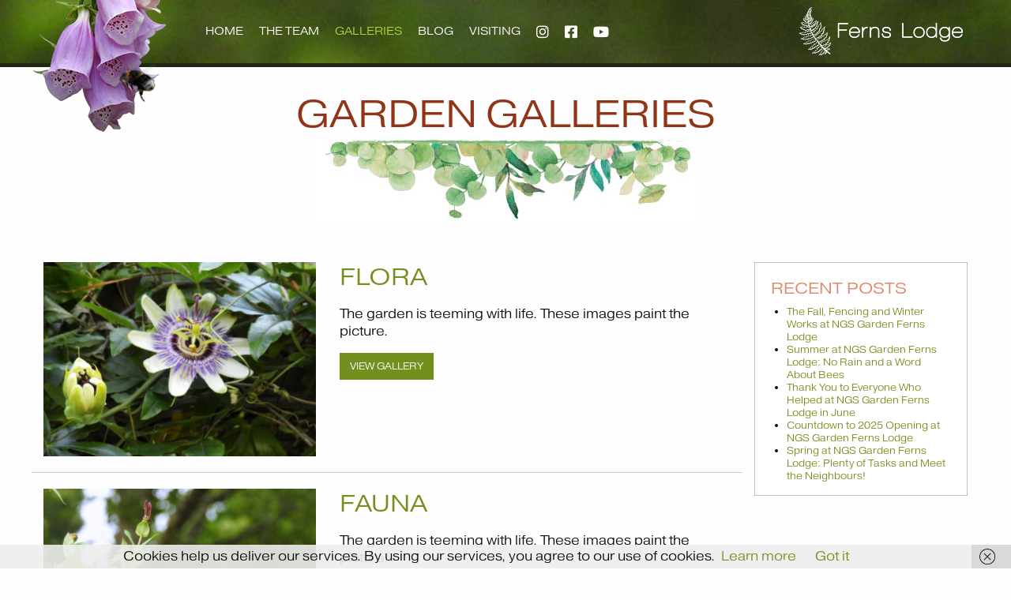

--- FILE ---
content_type: text/html; charset=UTF-8
request_url: https://www.fernslodge.co.uk/garden-galleries/
body_size: 10727
content:
<!doctype html>
<html class="no-js" lang="en">
<head>


<meta charset="utf-8" />
<meta name="viewport" content="width=device-width, initial-scale=1.0" />
<meta http-equiv="X-UA-Compatible" content="IE=edge,chrome=1">
<!--<meta name="format-detection" content="telephone=no" />-->
<meta name="Designer" CONTENT="Tinstar Design Ltd, www.tinstar.co.uk">
<meta charset="UTF-8" />

<title>Garden Galleries Archive - Ferns Lodge</title>

<link rel="pingback" href="" />
<link rel="shortcut icon" href="https://www.fernslodge.co.uk/wp-content/themes/fernslodge_v02/img/favicon.png" type="image/x-icon"/>
<!--[if (IE 6)|(IE 7)|(IE 8)]><link href="https://www.fernslodge.co.uk/wp-content/themes/fernslodge_v02/css/ie.css" rel="stylesheet" type="text/css"><![endif]-->
<!--[if (IE 9)]><link href="https://www.fernslodge.co.uk/wp-content/themes/fernslodge_v02/css/ie9.css" rel="stylesheet" type="text/css"><![endif]-->
<!-- Included Javascript Files -->
<link data-minify="1" rel="stylesheet" href="https://www.fernslodge.co.uk/wp-content/cache/min/1/chx6rvh.css?ver=1763978139"><!-- Global site tag (gtag.js) - Google Analytics -->
<!--
<script async src="https://www.googletagmanager.com/gtag/js?id=UA-130779973-1"></script>
<script>
  window.dataLayer = window.dataLayer || [];
  function gtag(){dataLayer.push(arguments);}
  gtag('js', new Date());

  gtag('config', 'UA-130779973-1');
</script>
-->



<!-- Google tag (gtag.js) -->
<script async src="https://www.googletagmanager.com/gtag/js?id=G-G5X2WN13H5"></script>
<script>
  window.dataLayer = window.dataLayer || [];
  function gtag(){dataLayer.push(arguments);}
  gtag('js', new Date());

  gtag('config', 'G-G5X2WN13H5');
</script>

<meta name='robots' content='index, follow, max-image-preview:large, max-snippet:-1, max-video-preview:-1' />
	<style>img:is([sizes="auto" i], [sizes^="auto," i]) { contain-intrinsic-size: 3000px 1500px }</style>
	<!-- Below added by Shareprints Gallery --><meta name="viewport" content="width=device-width, initial-scale=1.0, maximum-scale=1.0, minimal-ui, user-scalable=0"><!-- Above added by Shareprints Gallery -->
	<!-- This site is optimized with the Yoast SEO plugin v26.4 - https://yoast.com/wordpress/plugins/seo/ -->
	<link rel="canonical" href="https://www.fernslodge.co.uk/garden-galleries/" />
	<meta property="og:locale" content="en_GB" />
	<meta property="og:type" content="website" />
	<meta property="og:title" content="Garden Galleries Archive - Ferns Lodge" />
	<meta property="og:url" content="https://www.fernslodge.co.uk/garden-galleries/" />
	<meta property="og:site_name" content="Ferns Lodge" />
	<meta name="twitter:card" content="summary_large_image" />
	<script type="application/ld+json" class="yoast-schema-graph">{"@context":"https://schema.org","@graph":[{"@type":"CollectionPage","@id":"https://www.fernslodge.co.uk/garden-galleries/","url":"https://www.fernslodge.co.uk/garden-galleries/","name":"Garden Galleries Archive - Ferns Lodge","isPartOf":{"@id":"https://www.fernslodge.co.uk/#website"},"primaryImageOfPage":{"@id":"https://www.fernslodge.co.uk/garden-galleries/#primaryimage"},"image":{"@id":"https://www.fernslodge.co.uk/garden-galleries/#primaryimage"},"thumbnailUrl":"https://www.fernslodge.co.uk/wp-content/uploads/2018/12/Flora-Gallery-Image_DSCN3464.jpg","breadcrumb":{"@id":"https://www.fernslodge.co.uk/garden-galleries/#breadcrumb"},"inLanguage":"en-GB"},{"@type":"ImageObject","inLanguage":"en-GB","@id":"https://www.fernslodge.co.uk/garden-galleries/#primaryimage","url":"https://www.fernslodge.co.uk/wp-content/uploads/2018/12/Flora-Gallery-Image_DSCN3464.jpg","contentUrl":"https://www.fernslodge.co.uk/wp-content/uploads/2018/12/Flora-Gallery-Image_DSCN3464.jpg","width":1024,"height":768,"caption":"Passion flower does well at Ferns Lodge. They are wonderfully vivid flowers with a waxy finish."},{"@type":"BreadcrumbList","@id":"https://www.fernslodge.co.uk/garden-galleries/#breadcrumb","itemListElement":[{"@type":"ListItem","position":1,"name":"Home","item":"https://www.fernslodge.co.uk/"},{"@type":"ListItem","position":2,"name":"Garden Galleries"}]},{"@type":"WebSite","@id":"https://www.fernslodge.co.uk/#website","url":"https://www.fernslodge.co.uk/","name":"Ferns Lodge","description":"Wild Victorian Garden Restoration","potentialAction":[{"@type":"SearchAction","target":{"@type":"EntryPoint","urlTemplate":"https://www.fernslodge.co.uk/?s={search_term_string}"},"query-input":{"@type":"PropertyValueSpecification","valueRequired":true,"valueName":"search_term_string"}}],"inLanguage":"en-GB"}]}</script>
	<!-- / Yoast SEO plugin. -->



<link rel="alternate" type="application/rss+xml" title="Ferns Lodge &raquo; Garden Galleries Feed" href="https://www.fernslodge.co.uk/garden-galleries/feed/" />
<style id='wp-emoji-styles-inline-css' type='text/css'>

	img.wp-smiley, img.emoji {
		display: inline !important;
		border: none !important;
		box-shadow: none !important;
		height: 1em !important;
		width: 1em !important;
		margin: 0 0.07em !important;
		vertical-align: -0.1em !important;
		background: none !important;
		padding: 0 !important;
	}
</style>
<link rel='stylesheet' id='wp-block-library-css' href='https://www.fernslodge.co.uk/wp-includes/css/dist/block-library/style.min.css?ver=e94260b43df8724f2338b8fc6879418d' type='text/css' media='all' />
<style id='classic-theme-styles-inline-css' type='text/css'>
/*! This file is auto-generated */
.wp-block-button__link{color:#fff;background-color:#32373c;border-radius:9999px;box-shadow:none;text-decoration:none;padding:calc(.667em + 2px) calc(1.333em + 2px);font-size:1.125em}.wp-block-file__button{background:#32373c;color:#fff;text-decoration:none}
</style>
<link rel='stylesheet' id='mediaelement-css' href='https://www.fernslodge.co.uk/wp-includes/js/mediaelement/mediaelementplayer-legacy.min.css?ver=4.2.17' type='text/css' media='all' />
<link rel='stylesheet' id='wp-mediaelement-css' href='https://www.fernslodge.co.uk/wp-includes/js/mediaelement/wp-mediaelement.min.css?ver=e94260b43df8724f2338b8fc6879418d' type='text/css' media='all' />
<link data-minify="1" rel='stylesheet' id='view_editor_gutenberg_frontend_assets-css' href='https://www.fernslodge.co.uk/wp-content/cache/min/1/wp-content/plugins/wp-views/public/css/views-frontend.css?ver=1763978139' type='text/css' media='all' />
<style id='view_editor_gutenberg_frontend_assets-inline-css' type='text/css'>
.wpv-sort-list-dropdown.wpv-sort-list-dropdown-style-default > span.wpv-sort-list,.wpv-sort-list-dropdown.wpv-sort-list-dropdown-style-default .wpv-sort-list-item {border-color: #cdcdcd;}.wpv-sort-list-dropdown.wpv-sort-list-dropdown-style-default .wpv-sort-list-item a {color: #444;background-color: #fff;}.wpv-sort-list-dropdown.wpv-sort-list-dropdown-style-default a:hover,.wpv-sort-list-dropdown.wpv-sort-list-dropdown-style-default a:focus {color: #000;background-color: #eee;}.wpv-sort-list-dropdown.wpv-sort-list-dropdown-style-default .wpv-sort-list-item.wpv-sort-list-current a {color: #000;background-color: #eee;}
.wpv-sort-list-dropdown.wpv-sort-list-dropdown-style-default > span.wpv-sort-list,.wpv-sort-list-dropdown.wpv-sort-list-dropdown-style-default .wpv-sort-list-item {border-color: #cdcdcd;}.wpv-sort-list-dropdown.wpv-sort-list-dropdown-style-default .wpv-sort-list-item a {color: #444;background-color: #fff;}.wpv-sort-list-dropdown.wpv-sort-list-dropdown-style-default a:hover,.wpv-sort-list-dropdown.wpv-sort-list-dropdown-style-default a:focus {color: #000;background-color: #eee;}.wpv-sort-list-dropdown.wpv-sort-list-dropdown-style-default .wpv-sort-list-item.wpv-sort-list-current a {color: #000;background-color: #eee;}.wpv-sort-list-dropdown.wpv-sort-list-dropdown-style-grey > span.wpv-sort-list,.wpv-sort-list-dropdown.wpv-sort-list-dropdown-style-grey .wpv-sort-list-item {border-color: #cdcdcd;}.wpv-sort-list-dropdown.wpv-sort-list-dropdown-style-grey .wpv-sort-list-item a {color: #444;background-color: #eeeeee;}.wpv-sort-list-dropdown.wpv-sort-list-dropdown-style-grey a:hover,.wpv-sort-list-dropdown.wpv-sort-list-dropdown-style-grey a:focus {color: #000;background-color: #e5e5e5;}.wpv-sort-list-dropdown.wpv-sort-list-dropdown-style-grey .wpv-sort-list-item.wpv-sort-list-current a {color: #000;background-color: #e5e5e5;}
.wpv-sort-list-dropdown.wpv-sort-list-dropdown-style-default > span.wpv-sort-list,.wpv-sort-list-dropdown.wpv-sort-list-dropdown-style-default .wpv-sort-list-item {border-color: #cdcdcd;}.wpv-sort-list-dropdown.wpv-sort-list-dropdown-style-default .wpv-sort-list-item a {color: #444;background-color: #fff;}.wpv-sort-list-dropdown.wpv-sort-list-dropdown-style-default a:hover,.wpv-sort-list-dropdown.wpv-sort-list-dropdown-style-default a:focus {color: #000;background-color: #eee;}.wpv-sort-list-dropdown.wpv-sort-list-dropdown-style-default .wpv-sort-list-item.wpv-sort-list-current a {color: #000;background-color: #eee;}.wpv-sort-list-dropdown.wpv-sort-list-dropdown-style-grey > span.wpv-sort-list,.wpv-sort-list-dropdown.wpv-sort-list-dropdown-style-grey .wpv-sort-list-item {border-color: #cdcdcd;}.wpv-sort-list-dropdown.wpv-sort-list-dropdown-style-grey .wpv-sort-list-item a {color: #444;background-color: #eeeeee;}.wpv-sort-list-dropdown.wpv-sort-list-dropdown-style-grey a:hover,.wpv-sort-list-dropdown.wpv-sort-list-dropdown-style-grey a:focus {color: #000;background-color: #e5e5e5;}.wpv-sort-list-dropdown.wpv-sort-list-dropdown-style-grey .wpv-sort-list-item.wpv-sort-list-current a {color: #000;background-color: #e5e5e5;}.wpv-sort-list-dropdown.wpv-sort-list-dropdown-style-blue > span.wpv-sort-list,.wpv-sort-list-dropdown.wpv-sort-list-dropdown-style-blue .wpv-sort-list-item {border-color: #0099cc;}.wpv-sort-list-dropdown.wpv-sort-list-dropdown-style-blue .wpv-sort-list-item a {color: #444;background-color: #cbddeb;}.wpv-sort-list-dropdown.wpv-sort-list-dropdown-style-blue a:hover,.wpv-sort-list-dropdown.wpv-sort-list-dropdown-style-blue a:focus {color: #000;background-color: #95bedd;}.wpv-sort-list-dropdown.wpv-sort-list-dropdown-style-blue .wpv-sort-list-item.wpv-sort-list-current a {color: #000;background-color: #95bedd;}
</style>
<style id='global-styles-inline-css' type='text/css'>
:root{--wp--preset--aspect-ratio--square: 1;--wp--preset--aspect-ratio--4-3: 4/3;--wp--preset--aspect-ratio--3-4: 3/4;--wp--preset--aspect-ratio--3-2: 3/2;--wp--preset--aspect-ratio--2-3: 2/3;--wp--preset--aspect-ratio--16-9: 16/9;--wp--preset--aspect-ratio--9-16: 9/16;--wp--preset--color--black: #000000;--wp--preset--color--cyan-bluish-gray: #abb8c3;--wp--preset--color--white: #ffffff;--wp--preset--color--pale-pink: #f78da7;--wp--preset--color--vivid-red: #cf2e2e;--wp--preset--color--luminous-vivid-orange: #ff6900;--wp--preset--color--luminous-vivid-amber: #fcb900;--wp--preset--color--light-green-cyan: #7bdcb5;--wp--preset--color--vivid-green-cyan: #00d084;--wp--preset--color--pale-cyan-blue: #8ed1fc;--wp--preset--color--vivid-cyan-blue: #0693e3;--wp--preset--color--vivid-purple: #9b51e0;--wp--preset--gradient--vivid-cyan-blue-to-vivid-purple: linear-gradient(135deg,rgba(6,147,227,1) 0%,rgb(155,81,224) 100%);--wp--preset--gradient--light-green-cyan-to-vivid-green-cyan: linear-gradient(135deg,rgb(122,220,180) 0%,rgb(0,208,130) 100%);--wp--preset--gradient--luminous-vivid-amber-to-luminous-vivid-orange: linear-gradient(135deg,rgba(252,185,0,1) 0%,rgba(255,105,0,1) 100%);--wp--preset--gradient--luminous-vivid-orange-to-vivid-red: linear-gradient(135deg,rgba(255,105,0,1) 0%,rgb(207,46,46) 100%);--wp--preset--gradient--very-light-gray-to-cyan-bluish-gray: linear-gradient(135deg,rgb(238,238,238) 0%,rgb(169,184,195) 100%);--wp--preset--gradient--cool-to-warm-spectrum: linear-gradient(135deg,rgb(74,234,220) 0%,rgb(151,120,209) 20%,rgb(207,42,186) 40%,rgb(238,44,130) 60%,rgb(251,105,98) 80%,rgb(254,248,76) 100%);--wp--preset--gradient--blush-light-purple: linear-gradient(135deg,rgb(255,206,236) 0%,rgb(152,150,240) 100%);--wp--preset--gradient--blush-bordeaux: linear-gradient(135deg,rgb(254,205,165) 0%,rgb(254,45,45) 50%,rgb(107,0,62) 100%);--wp--preset--gradient--luminous-dusk: linear-gradient(135deg,rgb(255,203,112) 0%,rgb(199,81,192) 50%,rgb(65,88,208) 100%);--wp--preset--gradient--pale-ocean: linear-gradient(135deg,rgb(255,245,203) 0%,rgb(182,227,212) 50%,rgb(51,167,181) 100%);--wp--preset--gradient--electric-grass: linear-gradient(135deg,rgb(202,248,128) 0%,rgb(113,206,126) 100%);--wp--preset--gradient--midnight: linear-gradient(135deg,rgb(2,3,129) 0%,rgb(40,116,252) 100%);--wp--preset--font-size--small: 13px;--wp--preset--font-size--medium: 20px;--wp--preset--font-size--large: 36px;--wp--preset--font-size--x-large: 42px;--wp--preset--spacing--20: 0.44rem;--wp--preset--spacing--30: 0.67rem;--wp--preset--spacing--40: 1rem;--wp--preset--spacing--50: 1.5rem;--wp--preset--spacing--60: 2.25rem;--wp--preset--spacing--70: 3.38rem;--wp--preset--spacing--80: 5.06rem;--wp--preset--shadow--natural: 6px 6px 9px rgba(0, 0, 0, 0.2);--wp--preset--shadow--deep: 12px 12px 50px rgba(0, 0, 0, 0.4);--wp--preset--shadow--sharp: 6px 6px 0px rgba(0, 0, 0, 0.2);--wp--preset--shadow--outlined: 6px 6px 0px -3px rgba(255, 255, 255, 1), 6px 6px rgba(0, 0, 0, 1);--wp--preset--shadow--crisp: 6px 6px 0px rgba(0, 0, 0, 1);}:where(.is-layout-flex){gap: 0.5em;}:where(.is-layout-grid){gap: 0.5em;}body .is-layout-flex{display: flex;}.is-layout-flex{flex-wrap: wrap;align-items: center;}.is-layout-flex > :is(*, div){margin: 0;}body .is-layout-grid{display: grid;}.is-layout-grid > :is(*, div){margin: 0;}:where(.wp-block-columns.is-layout-flex){gap: 2em;}:where(.wp-block-columns.is-layout-grid){gap: 2em;}:where(.wp-block-post-template.is-layout-flex){gap: 1.25em;}:where(.wp-block-post-template.is-layout-grid){gap: 1.25em;}.has-black-color{color: var(--wp--preset--color--black) !important;}.has-cyan-bluish-gray-color{color: var(--wp--preset--color--cyan-bluish-gray) !important;}.has-white-color{color: var(--wp--preset--color--white) !important;}.has-pale-pink-color{color: var(--wp--preset--color--pale-pink) !important;}.has-vivid-red-color{color: var(--wp--preset--color--vivid-red) !important;}.has-luminous-vivid-orange-color{color: var(--wp--preset--color--luminous-vivid-orange) !important;}.has-luminous-vivid-amber-color{color: var(--wp--preset--color--luminous-vivid-amber) !important;}.has-light-green-cyan-color{color: var(--wp--preset--color--light-green-cyan) !important;}.has-vivid-green-cyan-color{color: var(--wp--preset--color--vivid-green-cyan) !important;}.has-pale-cyan-blue-color{color: var(--wp--preset--color--pale-cyan-blue) !important;}.has-vivid-cyan-blue-color{color: var(--wp--preset--color--vivid-cyan-blue) !important;}.has-vivid-purple-color{color: var(--wp--preset--color--vivid-purple) !important;}.has-black-background-color{background-color: var(--wp--preset--color--black) !important;}.has-cyan-bluish-gray-background-color{background-color: var(--wp--preset--color--cyan-bluish-gray) !important;}.has-white-background-color{background-color: var(--wp--preset--color--white) !important;}.has-pale-pink-background-color{background-color: var(--wp--preset--color--pale-pink) !important;}.has-vivid-red-background-color{background-color: var(--wp--preset--color--vivid-red) !important;}.has-luminous-vivid-orange-background-color{background-color: var(--wp--preset--color--luminous-vivid-orange) !important;}.has-luminous-vivid-amber-background-color{background-color: var(--wp--preset--color--luminous-vivid-amber) !important;}.has-light-green-cyan-background-color{background-color: var(--wp--preset--color--light-green-cyan) !important;}.has-vivid-green-cyan-background-color{background-color: var(--wp--preset--color--vivid-green-cyan) !important;}.has-pale-cyan-blue-background-color{background-color: var(--wp--preset--color--pale-cyan-blue) !important;}.has-vivid-cyan-blue-background-color{background-color: var(--wp--preset--color--vivid-cyan-blue) !important;}.has-vivid-purple-background-color{background-color: var(--wp--preset--color--vivid-purple) !important;}.has-black-border-color{border-color: var(--wp--preset--color--black) !important;}.has-cyan-bluish-gray-border-color{border-color: var(--wp--preset--color--cyan-bluish-gray) !important;}.has-white-border-color{border-color: var(--wp--preset--color--white) !important;}.has-pale-pink-border-color{border-color: var(--wp--preset--color--pale-pink) !important;}.has-vivid-red-border-color{border-color: var(--wp--preset--color--vivid-red) !important;}.has-luminous-vivid-orange-border-color{border-color: var(--wp--preset--color--luminous-vivid-orange) !important;}.has-luminous-vivid-amber-border-color{border-color: var(--wp--preset--color--luminous-vivid-amber) !important;}.has-light-green-cyan-border-color{border-color: var(--wp--preset--color--light-green-cyan) !important;}.has-vivid-green-cyan-border-color{border-color: var(--wp--preset--color--vivid-green-cyan) !important;}.has-pale-cyan-blue-border-color{border-color: var(--wp--preset--color--pale-cyan-blue) !important;}.has-vivid-cyan-blue-border-color{border-color: var(--wp--preset--color--vivid-cyan-blue) !important;}.has-vivid-purple-border-color{border-color: var(--wp--preset--color--vivid-purple) !important;}.has-vivid-cyan-blue-to-vivid-purple-gradient-background{background: var(--wp--preset--gradient--vivid-cyan-blue-to-vivid-purple) !important;}.has-light-green-cyan-to-vivid-green-cyan-gradient-background{background: var(--wp--preset--gradient--light-green-cyan-to-vivid-green-cyan) !important;}.has-luminous-vivid-amber-to-luminous-vivid-orange-gradient-background{background: var(--wp--preset--gradient--luminous-vivid-amber-to-luminous-vivid-orange) !important;}.has-luminous-vivid-orange-to-vivid-red-gradient-background{background: var(--wp--preset--gradient--luminous-vivid-orange-to-vivid-red) !important;}.has-very-light-gray-to-cyan-bluish-gray-gradient-background{background: var(--wp--preset--gradient--very-light-gray-to-cyan-bluish-gray) !important;}.has-cool-to-warm-spectrum-gradient-background{background: var(--wp--preset--gradient--cool-to-warm-spectrum) !important;}.has-blush-light-purple-gradient-background{background: var(--wp--preset--gradient--blush-light-purple) !important;}.has-blush-bordeaux-gradient-background{background: var(--wp--preset--gradient--blush-bordeaux) !important;}.has-luminous-dusk-gradient-background{background: var(--wp--preset--gradient--luminous-dusk) !important;}.has-pale-ocean-gradient-background{background: var(--wp--preset--gradient--pale-ocean) !important;}.has-electric-grass-gradient-background{background: var(--wp--preset--gradient--electric-grass) !important;}.has-midnight-gradient-background{background: var(--wp--preset--gradient--midnight) !important;}.has-small-font-size{font-size: var(--wp--preset--font-size--small) !important;}.has-medium-font-size{font-size: var(--wp--preset--font-size--medium) !important;}.has-large-font-size{font-size: var(--wp--preset--font-size--large) !important;}.has-x-large-font-size{font-size: var(--wp--preset--font-size--x-large) !important;}
:where(.wp-block-post-template.is-layout-flex){gap: 1.25em;}:where(.wp-block-post-template.is-layout-grid){gap: 1.25em;}
:where(.wp-block-columns.is-layout-flex){gap: 2em;}:where(.wp-block-columns.is-layout-grid){gap: 2em;}
:root :where(.wp-block-pullquote){font-size: 1.5em;line-height: 1.6;}
</style>
<link data-minify="1" rel='stylesheet' id='cpsh-shortcodes-css' href='https://www.fernslodge.co.uk/wp-content/cache/min/1/wp-content/plugins/column-shortcodes/assets/css/shortcodes.css?ver=1763978139' type='text/css' media='all' />
<link data-minify="1" rel='stylesheet' id='megamenu-css' href='https://www.fernslodge.co.uk/wp-content/cache/min/1/wp-content/uploads/maxmegamenu/style.css?ver=1763978139' type='text/css' media='all' />
<link data-minify="1" rel='stylesheet' id='dashicons-css' href='https://www.fernslodge.co.uk/wp-content/cache/min/1/wp-includes/css/dashicons.min.css?ver=1763978139' type='text/css' media='all' />
<link data-minify="1" rel='stylesheet' id='megamenu-genericons-css' href='https://www.fernslodge.co.uk/wp-content/cache/min/1/wp-content/plugins/megamenu-pro/icons/genericons/genericons/genericons.css?ver=1763978139' type='text/css' media='all' />
<link data-minify="1" rel='stylesheet' id='megamenu-fontawesome-css' href='https://www.fernslodge.co.uk/wp-content/cache/min/1/wp-content/plugins/megamenu-pro/icons/fontawesome/css/font-awesome.min.css?ver=1763978139' type='text/css' media='all' />
<link data-minify="1" rel='stylesheet' id='megamenu-fontawesome5-css' href='https://www.fernslodge.co.uk/wp-content/cache/min/1/wp-content/plugins/megamenu-pro/icons/fontawesome5/css/all.min.css?ver=1763978139' type='text/css' media='all' />
<link data-minify="1" rel='stylesheet' id='megamenu-fontawesome6-css' href='https://www.fernslodge.co.uk/wp-content/cache/min/1/wp-content/plugins/megamenu-pro/icons/fontawesome6/css/all.min.css?ver=1763978139' type='text/css' media='all' />
<link data-minify="1" rel='stylesheet' id='shareprints-fe-style-css' href='https://www.fernslodge.co.uk/wp-content/cache/min/1/wp-content/plugins/shareprints-gallery/assets/css/shareprints-fe-style.css?ver=1763978139' type='text/css' media='all' />
<link data-minify="1" rel='stylesheet' id='screen-css' href='https://www.fernslodge.co.uk/wp-content/cache/min/1/wp-content/themes/fernslodge_v02/style.css?ver=1763978139' type='text/css' media='screen' />
<script data-minify="1" type="text/javascript" src="https://www.fernslodge.co.uk/wp-content/cache/min/1/wp-content/plugins/wp-views/vendor/toolset/common-es/public/toolset-common-es-frontend.js?ver=1763978139" id="toolset-common-es-frontend-js"></script>
<script type="text/javascript" src="https://www.fernslodge.co.uk/wp-includes/js/jquery/jquery.min.js?ver=3.7.1" id="jquery-core-js"></script>
<script type="text/javascript" src="https://www.fernslodge.co.uk/wp-includes/js/jquery/jquery-migrate.min.js?ver=3.4.1" id="jquery-migrate-js"></script>
<script type="text/javascript" src="https://www.fernslodge.co.uk/wp-content/themes/fernslodge_v02/js/site.js?ver=e94260b43df8724f2338b8fc6879418d" id="site-js"></script>
<link rel="https://api.w.org/" href="https://www.fernslodge.co.uk/wp-json/" /><link rel="EditURI" type="application/rsd+xml" title="RSD" href="https://www.fernslodge.co.uk/xmlrpc.php?rsd" />
 <script> window.addEventListener("load",function(){ var c={script:false,link:false}; function ls(s) { if(!['script','link'].includes(s)||c[s]){return;}c[s]=true; var d=document,f=d.getElementsByTagName(s)[0],j=d.createElement(s); if(s==='script'){j.async=true;j.src='https://www.fernslodge.co.uk/wp-content/plugins/wp-views/vendor/toolset/blocks/public/js/frontend.js?v=1.6.17';}else{ j.rel='stylesheet';j.href='https://www.fernslodge.co.uk/wp-content/plugins/wp-views/vendor/toolset/blocks/public/css/style.css?v=1.6.17';} f.parentNode.insertBefore(j, f); }; function ex(){ls('script');ls('link')} window.addEventListener("scroll", ex, {once: true}); if (('IntersectionObserver' in window) && ('IntersectionObserverEntry' in window) && ('intersectionRatio' in window.IntersectionObserverEntry.prototype)) { var i = 0, fb = document.querySelectorAll("[class^='tb-']"), o = new IntersectionObserver(es => { es.forEach(e => { o.unobserve(e.target); if (e.intersectionRatio > 0) { ex();o.disconnect();}else{ i++;if(fb.length>i){o.observe(fb[i])}} }) }); if (fb.length) { o.observe(fb[i]) } } }) </script>
	<noscript>
		<link data-minify="1" rel="stylesheet" href="https://www.fernslodge.co.uk/wp-content/cache/min/1/wp-content/plugins/wp-views/vendor/toolset/blocks/public/css/style.css?ver=1763978139">
	</noscript><style type="text/css">/** Mega Menu CSS: fs **/</style>
<meta name="generator" content="WP Rocket 3.20.1.2" data-wpr-features="wpr_minify_js wpr_minify_css wpr_desktop" /></head>

<body data-rsssl=1 class="archive post-type-archive post-type-archive-garden-galleries wp-theme-fernslodge_v02 mega-menu-primary">
<header data-rocket-location-hash="a958a4e02512def1962799edcb763194">
<div data-rocket-location-hash="f20be8ea585e92a2bdbfa115ee25f762" id="headerwrapper">

<div data-rocket-location-hash="8b26da2811e10bb8b1236ec467e78f8b" class="grid-container">
<div id="headernav" class="grid-x align-middle">

<div id="foxglove"class="small-12 show-for-large large-2 xxlarge-1 cell">
<a href="https://www.fernslodge.co.uk/" title="Ferns Lodge Home"><img class="foxglove" src="https://www.fernslodge.co.uk/wp-content/themes/fernslodge_v02/img/ferns-foxglove.png" alt="Ferns Lodge Garden Flower" /></a>
<img class="bee" src="https://www.fernslodge.co.uk/wp-content/themes/fernslodge_v02/img/ferns-bee.png" alt="Ferns Lodge Bees" />
</div><!--foxglove-->

<img class="bee smallbee hide-for-large" src="https://www.fernslodge.co.uk/wp-content/themes/fernslodge_v02/img/ferns-bee.png" alt="Ferns Lodge Bees" />

<div id="mainmenu"class="small-12 medium-6 large-6 xxlarge-7 small-order-2 medium-order-1 cell">
<div id="mega-menu-wrap-primary" class="mega-menu-wrap"><div class="mega-menu-toggle"><div class="mega-toggle-blocks-left"></div><div class="mega-toggle-blocks-center"><div class='mega-toggle-block mega-menu-toggle-block mega-toggle-block-1' id='mega-toggle-block-1' tabindex='0'><span class='mega-toggle-label' role='button' aria-expanded='false'><span class='mega-toggle-label-closed'>MENU</span><span class='mega-toggle-label-open'>MENU</span></span></div></div><div class="mega-toggle-blocks-right"></div></div><ul id="mega-menu-primary" class="mega-menu max-mega-menu mega-menu-horizontal mega-no-js" data-event="hover_intent" data-effect="fade_up" data-effect-speed="200" data-effect-mobile="disabled" data-effect-speed-mobile="0" data-mobile-force-width="false" data-second-click="go" data-document-click="collapse" data-vertical-behaviour="standard" data-breakpoint="640" data-unbind="true" data-mobile-state="collapse_all" data-mobile-direction="vertical" data-hover-intent-timeout="300" data-hover-intent-interval="100" data-overlay-desktop="false" data-overlay-mobile="false"><li class="mega-menu-item mega-menu-item-type-post_type mega-menu-item-object-page mega-menu-item-home mega-align-bottom-left mega-menu-flyout mega-menu-item-15" id="mega-menu-item-15"><a class="mega-menu-link" href="https://www.fernslodge.co.uk/" tabindex="0">Home</a></li><li class="mega-menu-item mega-menu-item-type-post_type mega-menu-item-object-page mega-align-bottom-left mega-menu-flyout mega-menu-item-29" id="mega-menu-item-29"><a class="mega-menu-link" href="https://www.fernslodge.co.uk/the-team/" tabindex="0">The Team</a></li><li class="mega-gallery mega-menu-item mega-menu-item-type-post_type_archive mega-menu-item-object-garden-galleries mega-current-menu-item mega-align-bottom-left mega-menu-flyout mega-menu-item-105 gallery" id="mega-menu-item-105"><a class="mega-menu-link" href="https://www.fernslodge.co.uk/garden-galleries/" aria-current="page" tabindex="0">Galleries</a></li><li class="mega-blog mega-menu-item mega-menu-item-type-post_type mega-menu-item-object-page mega-current_page_parent mega-align-bottom-left mega-menu-flyout mega-menu-item-36 blog" id="mega-menu-item-36"><a class="mega-menu-link" href="https://www.fernslodge.co.uk/blog/" tabindex="0">Blog</a></li><li class="mega-menu-item mega-menu-item-type-post_type mega-menu-item-object-page mega-align-bottom-left mega-menu-flyout mega-menu-item-51" id="mega-menu-item-51"><a class="mega-menu-link" href="https://www.fernslodge.co.uk/visiting-ferns-lodge/" tabindex="0">Visiting</a></li><li class="mega-instagram mega-menu-item mega-menu-item-type-custom mega-menu-item-object-custom mega-align-bottom-left mega-menu-flyout mega-has-icon mega-icon-left mega-hide-text mega-menu-item-205 instagram" id="mega-menu-item-205"><a target="_blank" class="fa-instagram mega-menu-link" href="https://www.instagram.com/fernslodgegarden/" tabindex="0" aria-label="Instagram"></a></li><li class="mega-facebook mega-menu-item mega-menu-item-type-custom mega-menu-item-object-custom mega-align-bottom-left mega-menu-flyout mega-has-icon mega-icon-left mega-hide-text mega-menu-item-389 facebook" id="mega-menu-item-389"><a class="fa-facebook-square mega-menu-link" href="https://www.facebook.com/fernslodgegarden/" tabindex="0" aria-label="Facebook"></a></li><li class="mega-youtube mega-menu-item mega-menu-item-type-custom mega-menu-item-object-custom mega-align-bottom-left mega-menu-flyout mega-has-icon mega-icon-left mega-hide-text mega-menu-item-429 youtube" id="mega-menu-item-429"><a class="fa-youtube-play mega-menu-link" href="https://www.youtube.com/channel/UCuxqZ7_fwomj48Iiu7UBeqQ/" tabindex="0" aria-label="YouTube"></a></li></ul></div></div><!--mainmenu-->

<div id="logo"class="small-12 medium-6 large-4 small-order-1 medium-order-2 text-center medium-text-right cell">
<a href="https://www.fernslodge.co.uk/" title="Logo"><img src="https://www.fernslodge.co.uk/wp-content/themes/fernslodge_v02/img/fernslodge-logo.png" alt="Ferns Lodge Garden" /></a>
</div><!--mainmenu-->

</div><!--grid-x-->
</div><!--grid-container-->

</div><!--headerwrapper-->
</header>


<div data-rocket-location-hash="9762b152b08b8b2bc346b6629ecc8ad0" id="bodywrapper">

<div data-rocket-location-hash="785dbf71367dc056c526547d4023cd17" class="grid-container">
<div data-rocket-location-hash="ef54351e664f8073bea1c7be4d46565c" class="grid-x grid-padding-x grid-padding-y">
<div class="breadcrumbs small-12 cell">
<p id="breadcrumbs"><span><span><a href="https://www.fernslodge.co.uk/">Home</a></span> » <span class="breadcrumb_last" aria-current="page">Garden Galleries</span></span></p></div><!--breadcrumbs small-12 cell-->
</div><!--grid-x-->
</div><!--grid-container-->

<div data-rocket-location-hash="7fc8f6d7ca7961ad7af7255dcd09b5ac" class="grid-container">
<div data-rocket-location-hash="18500a662dcbd9821225f361fbbb3cc6" id="firstrow" class="grid-x grid-margin-x">
<h1 class="pagehead small-12 cell">Garden Galleries</h1>
<div id="maincontent" class="small-12 medium-8 large-9 cell">
<div id="wpv-view-layout-106-TCPID103" class="js-wpv-view-layout js-wpv-layout-responsive js-wpv-view-layout-106-TCPID103" data-viewnumber="106-TCPID103" data-pagination="{&quot;id&quot;:&quot;106&quot;,&quot;query&quot;:&quot;normal&quot;,&quot;type&quot;:&quot;paged&quot;,&quot;effect&quot;:&quot;fade&quot;,&quot;duration&quot;:&quot;500&quot;,&quot;speed&quot;:&quot;5&quot;,&quot;pause_on_hover&quot;:&quot;disabled&quot;,&quot;stop_rollover&quot;:&quot;false&quot;,&quot;cache_pages&quot;:&quot;enabled&quot;,&quot;preload_images&quot;:&quot;enabled&quot;,&quot;preload_pages&quot;:&quot;enabled&quot;,&quot;preload_reach&quot;:&quot;1&quot;,&quot;spinner&quot;:&quot;builtin&quot;,&quot;spinner_image&quot;:&quot;https://www.fernslodge.co.uk/wp-content/plugins/wp-views/embedded/res/img/ajax-loader.gif&quot;,&quot;callback_next&quot;:&quot;&quot;,&quot;manage_history&quot;:&quot;enabled&quot;,&quot;has_controls_in_form&quot;:&quot;enabled&quot;,&quot;infinite_tolerance&quot;:0,&quot;max_pages&quot;:1,&quot;page&quot;:1,&quot;base_permalink&quot;:&quot;/garden-galleries/?wpv_view_count=106-TCPID103&amp;wpv_paged=WPV_PAGE_NUM&quot;,&quot;loop&quot;:{&quot;type&quot;:&quot;&quot;,&quot;name&quot;:&quot;&quot;,&quot;data&quot;:[],&quot;id&quot;:0}}" data-permalink="/garden-galleries/?wpv_view_count=106-TCPID103">

	
	
		
<div id="listings" class="grid-x grid-margin-x">
          <div id="featuredimage" class="small-12 medium-5 cell">

            

            <a href="https://www.fernslodge.co.uk/garden-galleries/flora/" title="Flora"><img src='https://www.fernslodge.co.uk/wp-content/uploads/2018/12/Flora-Gallery-Image_DSCN3464-700x500.jpg' alt='Passion flower does well at Ferns Lodge - Ferns Lodge Garden' /></a>

          </div><!--featuredimage-->

          <div id="titlecontent" class="small-12 medium-7 cell">
          <h3><a href="https://www.fernslodge.co.uk/garden-galleries/flora/">Flora</a></h3>
            <p><p>The garden is teeming with life. These images paint the picture.</p>
</p>
            <a class="button small right" href="https://www.fernslodge.co.uk/garden-galleries/flora/">View Gallery</a>
          </div><!--titlecontent-->
          </div><!--listings-->
		
<div id="listings" class="grid-x grid-margin-x">
          <div id="featuredimage" class="small-12 medium-5 cell">

            

            <a href="https://www.fernslodge.co.uk/garden-galleries/fauna/" title="Fauna"><img src='https://www.fernslodge.co.uk/wp-content/uploads/2018/12/Fauna-Gallery-Image_DSCN4005-700x500.jpg' alt='Fauna-Gallery-Image_DSCN4005' /></a>

          </div><!--featuredimage-->

          <div id="titlecontent" class="small-12 medium-7 cell">
          <h3><a href="https://www.fernslodge.co.uk/garden-galleries/fauna/">Fauna</a></h3>
            <p><p>The garden is teeming with life. These images paint the picture.</p>
</p>
            <a class="button small right" href="https://www.fernslodge.co.uk/garden-galleries/fauna/">View Gallery</a>
          </div><!--titlecontent-->
          </div><!--listings-->
		
	
	
	
</div>
<form autocomplete="off" name="wpv-filter-106-TCPID103" action="/garden-galleries/?wpv_view_count=106-TCPID103" method="get" class="wpv-filter-form js-wpv-filter-form js-wpv-filter-form-106-TCPID103 js-wpv-form-full" data-viewnumber="106-TCPID103" data-viewid="106" data-viewhash="eyJuYW1lIjoiR2FsbGVyeSBJdGVtIExpc3RpbmdzIn0=" data-viewwidgetid="0" data-orderby="" data-order="" data-orderbyas="" data-orderbysecond="" data-ordersecond="" data-parametric="{&quot;query&quot;:&quot;normal&quot;,&quot;id&quot;:&quot;106&quot;,&quot;view_id&quot;:&quot;106&quot;,&quot;widget_id&quot;:0,&quot;view_hash&quot;:&quot;106-TCPID103&quot;,&quot;action&quot;:&quot;\/garden-galleries\/?wpv_view_count=106-TCPID103&quot;,&quot;sort&quot;:{&quot;orderby&quot;:&quot;&quot;,&quot;order&quot;:&quot;&quot;,&quot;orderby_as&quot;:&quot;&quot;,&quot;orderby_second&quot;:&quot;&quot;,&quot;order_second&quot;:&quot;&quot;},&quot;orderby&quot;:&quot;&quot;,&quot;order&quot;:&quot;&quot;,&quot;orderby_as&quot;:&quot;&quot;,&quot;orderby_second&quot;:&quot;&quot;,&quot;order_second&quot;:&quot;&quot;,&quot;ajax_form&quot;:&quot;&quot;,&quot;ajax_results&quot;:&quot;&quot;,&quot;effect&quot;:&quot;fade&quot;,&quot;prebefore&quot;:&quot;&quot;,&quot;before&quot;:&quot;&quot;,&quot;after&quot;:&quot;&quot;,&quot;attributes&quot;:[],&quot;environment&quot;:{&quot;current_post_id&quot;:103,&quot;parent_post_id&quot;:103,&quot;parent_term_id&quot;:0,&quot;parent_user_id&quot;:0,&quot;archive&quot;:{&quot;type&quot;:&quot;post_type&quot;,&quot;name&quot;:&quot;garden-galleries&quot;,&quot;data&quot;:[]}},&quot;loop&quot;:{&quot;type&quot;:&quot;&quot;,&quot;name&quot;:&quot;&quot;,&quot;data&quot;:[],&quot;id&quot;:0}}" data-attributes="[]" data-environment="{&quot;current_post_id&quot;:103,&quot;parent_post_id&quot;:103,&quot;parent_term_id&quot;:0,&quot;parent_user_id&quot;:0,&quot;archive&quot;:{&quot;type&quot;:&quot;post_type&quot;,&quot;name&quot;:&quot;garden-galleries&quot;,&quot;data&quot;:[]}}"><input type="hidden" class="js-wpv-dps-filter-data js-wpv-filter-data-for-this-form" data-action="/garden-galleries/?wpv_view_count=106-TCPID103" data-page="1" data-ajax="disable" data-effect="fade" data-maxpages="1" data-ajaxprebefore="" data-ajaxbefore="" data-ajaxafter="" /><input class="wpv_view_count wpv_view_count-106-TCPID103" type="hidden" name="wpv_view_count" value="106-TCPID103" />

</form></div><!--small-12 medium-8 cell-->
<div id="maincontent" class="small-12 medium-4 large-3 cell hide-for-small-only">
<div id="anchortop"></div>


<div data-sticky-container>
<div id="sidebar" class="panel callout" data-sticky data-top-anchor="anchortop:top" data-btm-anchor="anchorbottom:bottom" data-sticky-on="large" >

		<div class="sidewidget">
		<h5 class="widget margintoptwenty">Recent Posts</h5>
		<ul>
											<li>
					<a href="https://www.fernslodge.co.uk/news/fall-fencing-winter-works-at-ngs-garden-ferns-lodge/">The Fall, Fencing and Winter Works at NGS Garden Ferns Lodge</a>
									</li>
											<li>
					<a href="https://www.fernslodge.co.uk/news/summer-works-no-rain/">Summer at NGS Garden Ferns Lodge: No Rain and a Word About Bees</a>
									</li>
											<li>
					<a href="https://www.fernslodge.co.uk/news/thank-you-to-everyone-who-helped-at-ngs-garden-ferns-lodge-in-june/">Thank You to Everyone Who Helped at NGS Garden Ferns Lodge in June</a>
									</li>
											<li>
					<a href="https://www.fernslodge.co.uk/news/countdown-to-2025-opening-at-ngs-garden-ferns-lodge/">Countdown to 2025 Opening at NGS Garden Ferns Lodge</a>
									</li>
											<li>
					<a href="https://www.fernslodge.co.uk/news/ferns-lodge-spring-tasks-meet-neighbours/">Spring at NGS Garden Ferns Lodge: Plenty of Tasks and Meet the Neighbours!</a>
									</li>
					</ul>

		<div class="clearboth"></div></div></div><!--panel callout-->
</div><!--data-sticky-container--></div><!--small-12 medium-8 cell-->
</div><!--firstrow-->
</div><!--grid-container-->
<div data-rocket-location-hash="60bd60b1ba78825c8f593961712cc347" id="anchorbottom"></div>
</div><!--bodywrapper-->




<footer data-rocket-location-hash="8a4ef50742cf3456f9db6425e16930dc">
<div data-rocket-location-hash="d303b53c7aa6ed68ee4d32e97a699d50" id="footerwrapper">
<div data-rocket-location-hash="1f240da3b9035cad9786d7191a3d54ed" class="grid-container">
<div class="grid-x">
<div class="small-12 cell text-center">
<p><a href="https://www.instagram.com/fernslodgegarden/" target="_blank" title="Ferns Lodge on Instagram"><img src="https://www.fernslodge.co.uk/wp-content/themes/fernslodge_v02/img/ferns-lodge-instagram.png" alt="Ferns Lodge on Instagram" /></a>  <a href="https://www.facebook.com/fernslodgegarden/" target="_blank" title="Ferns Lodge on Facebook"><img src="https://www.fernslodge.co.uk/wp-content/themes/fernslodge_v02/img/ferns-lodge-facebook.png" alt="Ferns Lodge on Facebook" /></a>  <a href="https://www.youtube.com/channel/UCuxqZ7_fwomj48Iiu7UBeqQ/" target="_blank" title="Ferns Lodge on YouTube"><img src="https://www.fernslodge.co.uk/wp-content/themes/fernslodge_v02/img/ferns-lodge-youtube.png" alt="Ferns Lodge on YouTube" /></a></p>
<img src="https://www.fernslodge.co.uk/wp-content/themes/fernslodge_v02/img/fernslodge-footer-logo.png" alt="Ferns Lodge Garden Restoration" />
<p class="signoff"><a rel="nofollow" href="https://www.tinstar.co.uk" title="Website by Tinstar" target="_blank">Website by Tinstar</a></p>
</div><!--small-12 cell-->
</div><!--grid-x-->
</div><!--grid-container-->
</div><!--footerwrapper-->
<a href="#0" class="cd-top">Top</a>
</footer>    <script src="https://www.fernslodge.co.uk/wp-content/themes/fernslodge_v02/foundation/bower_components/jquery/dist/jquery.min.js"></script>
    <script src="https://www.fernslodge.co.uk/wp-content/themes/fernslodge_v02/foundation/bower_components/foundation-sites/dist/js/foundation.min.js"></script>
    <script src="https://www.fernslodge.co.uk/wp-content/themes/fernslodge_v02/foundation/js/min/app-min.js"></script>
<script data-minify="1" src="https://www.fernslodge.co.uk/wp-content/cache/min/1/wp-content/themes/fernslodge_v02/foundation/js/backtotop/main.js?ver=1763978139"></script><!-- Gem jQuery -->
<script data-minify="1" src="https://www.fernslodge.co.uk/wp-content/cache/min/1/wp-content/themes/fernslodge_v02/foundation/js/smoothscroll.js?ver=1763978139"></script>
  
<script type="text/javascript">
const wpvViewHead = document.getElementsByTagName( "head" )[ 0 ];
const wpvViewExtraCss = document.createElement( "style" );
wpvViewExtraCss.textContent = '<!--[if IE 7]><style>.wpv-pagination { *zoom: 1; }</style><![endif]-->';
wpvViewHead.appendChild( wpvViewExtraCss );
</script>
<script type="speculationrules">
{"prefetch":[{"source":"document","where":{"and":[{"href_matches":"\/*"},{"not":{"href_matches":["\/wp-*.php","\/wp-admin\/*","\/wp-content\/uploads\/*","\/wp-content\/*","\/wp-content\/plugins\/*","\/wp-content\/themes\/fernslodge_v02\/*","\/*\\?(.+)"]}},{"not":{"selector_matches":"a[rel~=\"nofollow\"]"}},{"not":{"selector_matches":".no-prefetch, .no-prefetch a"}}]},"eagerness":"conservative"}]}
</script>
<script type="text/javascript" src="https://www.fernslodge.co.uk/wp-content/plugins/wf-cookie-consent/js/cookiechoices.min.js?ver=e94260b43df8724f2338b8fc6879418d" id="wf-cookie-consent-cookiechoices-js"></script>
<script type="text/javascript" id="mediaelement-core-js-before">
/* <![CDATA[ */
var mejsL10n = {"language":"en","strings":{"mejs.download-file":"Download File","mejs.install-flash":"You are using a browser that does not have Flash player enabled or installed. Please turn on your Flash player plugin or download the latest version from https:\/\/get.adobe.com\/flashplayer\/","mejs.fullscreen":"Fullscreen","mejs.play":"Play","mejs.pause":"Pause","mejs.time-slider":"Time Slider","mejs.time-help-text":"Use Left\/Right Arrow keys to advance one second, Up\/Down arrows to advance ten seconds.","mejs.live-broadcast":"Live Broadcast","mejs.volume-help-text":"Use Up\/Down Arrow keys to increase or decrease volume.","mejs.unmute":"Unmute","mejs.mute":"Mute","mejs.volume-slider":"Volume Slider","mejs.video-player":"Video Player","mejs.audio-player":"Audio Player","mejs.captions-subtitles":"Captions\/Subtitles","mejs.captions-chapters":"Chapters","mejs.none":"None","mejs.afrikaans":"Afrikaans","mejs.albanian":"Albanian","mejs.arabic":"Arabic","mejs.belarusian":"Belarusian","mejs.bulgarian":"Bulgarian","mejs.catalan":"Catalan","mejs.chinese":"Chinese","mejs.chinese-simplified":"Chinese (Simplified)","mejs.chinese-traditional":"Chinese (Traditional)","mejs.croatian":"Croatian","mejs.czech":"Czech","mejs.danish":"Danish","mejs.dutch":"Dutch","mejs.english":"English","mejs.estonian":"Estonian","mejs.filipino":"Filipino","mejs.finnish":"Finnish","mejs.french":"French","mejs.galician":"Galician","mejs.german":"German","mejs.greek":"Greek","mejs.haitian-creole":"Haitian Creole","mejs.hebrew":"Hebrew","mejs.hindi":"Hindi","mejs.hungarian":"Hungarian","mejs.icelandic":"Icelandic","mejs.indonesian":"Indonesian","mejs.irish":"Irish","mejs.italian":"Italian","mejs.japanese":"Japanese","mejs.korean":"Korean","mejs.latvian":"Latvian","mejs.lithuanian":"Lithuanian","mejs.macedonian":"Macedonian","mejs.malay":"Malay","mejs.maltese":"Maltese","mejs.norwegian":"Norwegian","mejs.persian":"Persian","mejs.polish":"Polish","mejs.portuguese":"Portuguese","mejs.romanian":"Romanian","mejs.russian":"Russian","mejs.serbian":"Serbian","mejs.slovak":"Slovak","mejs.slovenian":"Slovenian","mejs.spanish":"Spanish","mejs.swahili":"Swahili","mejs.swedish":"Swedish","mejs.tagalog":"Tagalog","mejs.thai":"Thai","mejs.turkish":"Turkish","mejs.ukrainian":"Ukrainian","mejs.vietnamese":"Vietnamese","mejs.welsh":"Welsh","mejs.yiddish":"Yiddish"}};
/* ]]> */
</script>
<script type="text/javascript" src="https://www.fernslodge.co.uk/wp-includes/js/mediaelement/mediaelement-and-player.min.js?ver=4.2.17" id="mediaelement-core-js"></script>
<script type="text/javascript" src="https://www.fernslodge.co.uk/wp-includes/js/mediaelement/mediaelement-migrate.min.js?ver=e94260b43df8724f2338b8fc6879418d" id="mediaelement-migrate-js"></script>
<script type="text/javascript" id="mediaelement-js-extra">
/* <![CDATA[ */
var _wpmejsSettings = {"pluginPath":"\/wp-includes\/js\/mediaelement\/","classPrefix":"mejs-","stretching":"responsive","audioShortcodeLibrary":"mediaelement","videoShortcodeLibrary":"mediaelement"};
/* ]]> */
</script>
<script type="text/javascript" src="https://www.fernslodge.co.uk/wp-includes/js/hoverIntent.min.js?ver=1.10.2" id="hoverIntent-js"></script>
<script data-minify="1" type="text/javascript" src="https://www.fernslodge.co.uk/wp-content/cache/min/1/wp-content/plugins/megamenu/js/maxmegamenu.js?ver=1763978139" id="megamenu-js"></script>
<script data-minify="1" type="text/javascript" src="https://www.fernslodge.co.uk/wp-content/cache/min/1/wp-content/plugins/megamenu-pro/assets/public.js?ver=1763978139" id="megamenu-pro-js"></script>
<script type="text/javascript" src="https://www.fernslodge.co.uk/wp-includes/js/jquery/ui/core.min.js?ver=1.13.3" id="jquery-ui-core-js"></script>
<script type="text/javascript" src="https://www.fernslodge.co.uk/wp-includes/js/jquery/ui/datepicker.min.js?ver=1.13.3" id="jquery-ui-datepicker-js"></script>
<script type="text/javascript" src="https://www.fernslodge.co.uk/wp-includes/js/jquery/ui/mouse.min.js?ver=1.13.3" id="jquery-ui-mouse-js"></script>
<script type="text/javascript" src="https://www.fernslodge.co.uk/wp-includes/js/jquery/ui/slider.min.js?ver=1.13.3" id="jquery-ui-slider-js"></script>
<script data-minify="1" type="text/javascript" src="https://www.fernslodge.co.uk/wp-content/cache/min/1/wp-includes/js/jquery/jquery.ui.touch-punch.js?ver=1763978139" id="jquery-touch-punch-js"></script>
<script type="text/javascript" src="https://www.fernslodge.co.uk/wp-includes/js/mediaelement/wp-mediaelement.min.js?ver=e94260b43df8724f2338b8fc6879418d" id="wp-mediaelement-js"></script>
<script type="text/javascript" src="https://www.fernslodge.co.uk/wp-includes/js/underscore.min.js?ver=1.13.7" id="underscore-js"></script>
<script type="text/javascript" id="wp-util-js-extra">
/* <![CDATA[ */
var _wpUtilSettings = {"ajax":{"url":"\/wp-admin\/admin-ajax.php"}};
/* ]]> */
</script>
<script type="text/javascript" src="https://www.fernslodge.co.uk/wp-includes/js/wp-util.min.js?ver=e94260b43df8724f2338b8fc6879418d" id="wp-util-js"></script>
<script type="text/javascript" src="https://www.fernslodge.co.uk/wp-includes/js/backbone.min.js?ver=1.6.0" id="backbone-js"></script>
<script type="text/javascript" src="https://www.fernslodge.co.uk/wp-includes/js/mediaelement/wp-playlist.min.js?ver=e94260b43df8724f2338b8fc6879418d" id="wp-playlist-js"></script>
<script type="text/javascript" id="views-blocks-frontend-js-extra">
/* <![CDATA[ */
var wpv_pagination_local = {"front_ajaxurl":"https:\/\/www.fernslodge.co.uk\/wp-admin\/admin-ajax.php","calendar_image":"https:\/\/www.fernslodge.co.uk\/wp-content\/plugins\/wp-views\/embedded\/res\/img\/calendar.gif","calendar_text":"Select date","datepicker_min_date":null,"datepicker_max_date":null,"datepicker_min_year":"1582","datepicker_max_year":"3000","resize_debounce_tolerance":"100","datepicker_style_url":"https:\/\/www.fernslodge.co.uk\/wp-content\/plugins\/wp-views\/vendor\/toolset\/toolset-common\/toolset-forms\/css\/wpt-jquery-ui\/jquery-ui-1.11.4.custom.css","wpmlLang":""};
/* ]]> */
</script>
<script data-minify="1" type="text/javascript" src="https://www.fernslodge.co.uk/wp-content/cache/min/1/wp-content/plugins/wp-views/public/js/views-frontend.js?ver=1763978139" id="views-blocks-frontend-js"></script>
<script type="text/javascript">
	window._wfCookieConsentSettings = {"wf_cookietext":"Cookies help us deliver our services. By using our services, you agree to our use of cookies.","wf_dismisstext":"Got it","wf_linktext":"Learn more","wf_linkhref":"https:\/\/www.fernslodge.co.uk\/privacy-policy\/","wf_position":"bottom","language":"en"};
</script>
<script>var rocket_beacon_data = {"ajax_url":"https:\/\/www.fernslodge.co.uk\/wp-admin\/admin-ajax.php","nonce":"0012b034cf","url":"https:\/\/www.fernslodge.co.uk\/garden-galleries","is_mobile":false,"width_threshold":1600,"height_threshold":700,"delay":500,"debug":null,"status":{"atf":true,"lrc":true,"preconnect_external_domain":true},"elements":"img, video, picture, p, main, div, li, svg, section, header, span","lrc_threshold":1800,"preconnect_external_domain_elements":["link","script","iframe"],"preconnect_external_domain_exclusions":["static.cloudflareinsights.com","rel=\"profile\"","rel=\"preconnect\"","rel=\"dns-prefetch\"","rel=\"icon\""]}</script><script data-name="wpr-wpr-beacon" src='https://www.fernslodge.co.uk/wp-content/plugins/wp-rocket/assets/js/wpr-beacon.min.js' async></script></body>
</html>


<!-- This website is like a Rocket, isn't it? Performance optimized by WP Rocket. Learn more: https://wp-rocket.me - Debug: cached@1769123774 -->

--- FILE ---
content_type: text/css; charset=utf-8
request_url: https://www.fernslodge.co.uk/wp-content/cache/min/1/wp-content/plugins/shareprints-gallery/assets/css/shareprints-fe-style.css?ver=1763978139
body_size: 8346
content:
@font-face{font-display:swap;font-family:'ionicons';src:url(../../../../../../../../plugins/shareprints-gallery/assets/fonts/ionicons.eot?-9hr6mi);src:url('../../../../../../../../plugins/shareprints-gallery/assets/fonts/ionicons.eot?#iefix-9hr6mi') format('embedded-opentype'),url(../../../../../../../../plugins/shareprints-gallery/assets/fonts/ionicons.woff?-9hr6mi) format('woff'),url(../../../../../../../../plugins/shareprints-gallery/assets/fonts/ionicons.ttf?-9hr6mi) format('truetype'),url('../../../../../../../../plugins/shareprints-gallery/assets/fonts/ionicons.svg?-9hr6mi#ionicons') format('svg');font-weight:400;font-style:normal}.shareprints_toggle,.ion_icon{display:inline-block;font-family:"ionicons";speak:none;font-style:normal;font-weight:400;font-variant:normal;text-transform:none;text-rendering:auto;-webkit-font-smoothing:antialiased;-moz-osx-font-smoothing:grayscale}.shareprints_flex-next:before{content:"\f154"}.shareprints_flex-prev:before{content:"\f153"}.ion-help-circled:before{content:"\f142"}.ion-ios7-chatbubble-outline:before{content:"\f16a"}.ion-ios7-close-outline:before{content:"\f2bb"}.ion-ios7-compose-outline:before{content:"\f17d"}.ion-ios7-film-outline-horz:before{content:"\f18e"}.ion-ios7-help:before{content:"\f19e"}.ion-ios7-information-outline:before{content:"\f1a2"}.ion-ios7-sunny-outline:before{content:"\f1e5"}.ion-ios7-upload-outline:before{content:"\f1f3"}.ion-load-c:before{content:"\f29c"}.ion-social-facebook-outline:before{content:"\f232"}.ion-social-googleplus-outline:before{content:"\f236"}.ion-social-linkedin-outline:before{content:"\f23a"}.ion-social-pinterest-outline:before{content:"\f2b0"}.ion-social-twitter-outline:before{content:"\f244"}@keyframes loading{from{transform:rotate(0deg)}to{transform:rotate(360deg)}}@-moz-keyframes loading{from{-moz-transform:rotate(0deg)}to{-moz-transform:rotate(360deg)}}@-o-keyframes loading{from{-o-transform:rotate(0deg)}to{-o-transform:rotate(360deg)}}@-webkit-keyframes loading{from{-webkit-transform:rotate(0deg)}to{-webkit-transform:rotate(360deg)}}@keyframes processing{0%{top:0}50%{top:100%}100%{top:0}}@-moz-keyframes processing{0%{top:0}50%{top:100%}100%{top:0}}@-o-keyframes processing{0%{top:0}50%{top:100%}100%{top:0}}@-webkit-keyframes processing{0%{top:0}50%{top:100%}100%{top:0}}div.shareprints_container{-webkit-user-select:none;-moz-user-select:none;-ms-user-select:none;-o-user-select:none;user-select:none;margin:15px auto;-moz-box-sizing:border-box;-webkit-box-sizing:border-box;box-sizing:border-box}div.shareprints_container:after{content:"";display:table;clear:both}div.shareprints_container img{-webkit-user-select:none;-moz-user-select:none;-ms-user-select:none;-o-user-select:none;user-select:none}.shareprints_gallery .shareprints{display:block;float:none;clear:both;width:100%;height:auto;margin:0 auto;padding:0;-webkit-backface-visibility:hidden;-moz-backface-visibility:hidden;-ms-backface-visibility:hidden;-o-backface-visibility:hidden;backface-visibility:hidden;-moz-box-sizing:border-box;-webkit-box-sizing:border-box;box-sizing:border-box}.shareprints_gallery .shareprints_li{position:relative;display:block;float:left;margin:0;padding:0;clear:none;height:auto;width:auto}.shareprints_gallery .shareprints_li:not(.nohvr) .shareprints_thumb{cursor:pointer}.shareprints_gallery .shareprints_li .shareprints_thumb{-webkit-user-select:none;-moz-user-select:none;-ms-user-select:none;-o-user-select:none;user-select:none;display:block;overflow:hidden;position:relative}.shareprints_gallery .shareprints_li .shareprints_thumb img{display:block;padding:0;margin:0;height:auto;width:auto}.shareprints_li:not(.nohvr).fadeoutwhite .shareprints_thumb,.shareprints_li:not(.nohvr).fadeoutblack .shareprints_thumb{background:#000}.shareprints_li:not(.nohvr).fadeoutwhite .shareprints_thumb img,.shareprints_li:not(.nohvr).fadeoutblack .shareprints_thumb img{transition:opacity .5s ease;-webkit-transition:opacity .5s ease;-moz-transition:opacity .5s ease;-o-transition:opacity .5s ease;opacity:1}.shareprints_li:not(.nohvr).fadeoutwhite .shareprints_thumb:hover img,.shareprints_li:not(.nohvr).fadeoutblack .shareprints_thumb:hover img{opacity:.5}.shareprints_li:not(.nohvr).fadeoutwhite .shareprints_thumb{background:#fff}.shareprints_li:not(.nohvr).colorfullhalf img,.shareprints_li:not(.nohvr).colorhalffull img,.shareprints_li:not(.nohvr).invert img,.shareprints_li:not(.nohvr).vintage img,.shareprints_li:not(.nohvr).bwtocolor img,.shareprints_li:not(.nohvr).colortobw img,.shareprints_li:not(.nohvr).sepiatocolor img,.shareprints_li:not(.nohvr).colortosepia img,.shareprints_li:not(.nohvr).overexpose img,.shareprints_li:not(.nohvr).overexposemore img{transition:filter .5s ease;-webkit-transition:-webkit-filter .5s ease;-moz-transition:-moz-filter .5s ease;-o-transition:-o-filter .5s ease;-ms-transition:-ms-filter .5s ease;-webkit-backface-visibility:hidden;-moz-backface-visibility:hidden;-ms-backface-visibility:hidden;-o-backface-visibility:hidden;backface-visibility:hidden;-webkit-transform-style:preserve-3d;-moz-transform-style:preserve-3d;-ms-transform-style:preserve-3d;-o-transform-style:preserve-3d;transform-style:preserve-3d}.shareprints_li:not(.nohvr).colorfullhalf img{-webkit-filter:saturate(100%);-moz-filter:saturate(100%);-o-filter:saturate(100%);-ms-filter:saturate(100%);filter:saturate(100%)}.shareprints_li:not(.nohvr).colorfullhalf img:hover{-webkit-filter:saturate(50%);-moz-filter:saturate(50%);-o-filter:saturate(50%);-ms-filter:saturate(50%);filter:saturate(50%);filter:url("../../../../../../../../plugins/shareprints-gallery/assets/filters/filters.svg#fullcolortohalf")}.shareprints_li:not(.nohvr).colorhalffull img{-webkit-filter:saturate(50%);-moz-filter:saturate(50%);-o-filter:saturate(50%);-ms-filter:saturate(50%);filter:saturate(50%);filter:url("../../../../../../../../plugins/shareprints-gallery/assets/filters/filters.svg#fullcolortohalf")}.shareprints_li:not(.nohvr).colorhalffull img:hover{-webkit-filter:saturate(100%);-moz-filter:saturate(100%);-o-filter:saturate(100%);-ms-filter:saturate(100%);filter:saturate(100%);filter:url("../../../../../../../../plugins/shareprints-gallery/assets/filters/filters.svg#halfcolortofull")}.shareprints_li:not(.nohvr).invert img{-webkit-filter:invert(0);-moz-filter:invert(0);-o-filter:invert(0);-ms-filter:invert(0);filter:invert(0)}.shareprints_li:not(.nohvr).invert img:hover{-webkit-filter:invert(100%);-moz-filter:invert(100%);-o-filter:invert(100%);-ms-filter:invert(100%);filter:invert(100%);filter:url("../../../../../../../../plugins/shareprints-gallery/assets/filters/filters.svg#invert")}.shareprints_li:not(.nohvr).vintage img{-webkit-filter:brightness(100%) contrast(100%) saturate(100%) sepia(0);-moz-filter:brightness(100%) contrast(100%) saturate(100%) sepia(0);-o-filter:brightness(100%) contrast(100%) saturate(100%) sepia(0);-ms-filter:brightness(100%) contrast(100%) saturate(100%) sepia(0);filter:brightness(100%) contrast(100%) saturate(100%) sepia(0)}.shareprints_li:not(.nohvr).vintage img:hover{-webkit-filter:brightness(105%) contrast(80%) saturate(75%) sepia(25%);-moz-filter:brightness(105%) contrast(80%) saturate(75%) sepia(25%);-o-filter:brightness(105%) contrast(80%) saturate(75%) sepia(25%);-ms-filter:brightness(105%) contrast(80%) saturate(75%) sepia(25%);filter:brightness(105%) contrast(80%) saturate(75%) sepia(25%)}.shareprints_li:not(.nohvr).bwtocolor img{-webkit-filter:grayscale(100%);-moz-filter:grayscale(100%);-o-filter:grayscale(100%);-ms-filter:grayscale(100%);filter:grayscale(100%);filter:url("../../../../../../../../plugins/shareprints-gallery/assets/filters/filters.svg#nocolor")}.shareprints_li:not(.nohvr).bwtocolor img:hover{-webkit-filter:grayscale(0);-moz-filter:grayscale(0);-o-filter:grayscale(0);-ms-filter:grayscale(0);filter:grayscale(0);filter:url("../../../../../../../../plugins/shareprints-gallery/assets/filters/filters.svg#color")}.shareprints_li:not(.nohvr).colortobw img{-webkit-filter:saturate(100%);-moz-filter:saturate(100%);-o-filter:saturate(100%);-ms-filter:saturate(100%);filter:saturate(100%)}.shareprints_li:not(.nohvr).colortobw img:hover{-webkit-filter:saturate(0);-moz-filter:saturate(0);-o-filter:saturate(0);-ms-filter:saturate(0);filter:saturate(0);filter:url("../../../../../../../../plugins/shareprints-gallery/assets/filters/filters.svg#nocolor")}.shareprints_li:not(.nohvr).sepiatocolor img{-webkit-filter:sepia(100%);-moz-filter:sepia(100%);-o-filter:sepia(100%);-ms-filter:sepia(100%);filter:sepia(100%);filter:url("../../../../../../../../plugins/shareprints-gallery/assets/filters/filters.svg#sepia")}.shareprints_li:not(.nohvr).sepiatocolor img:hover{-webkit-filter:sepia(0);-moz-filter:sepia(0);-o-filter:sepia(0);-ms-filter:sepia(0);filter:sepia(0);filter:url("../../../../../../../../plugins/shareprints-gallery/assets/filters/filters.svg#nosepia")}.shareprints_li:not(.nohvr).colortosepia img{-webkit-filter:sepia(0);-moz-filter:sepia(0);-o-filter:sepia(0);-ms-filter:sepia(0);filter:sepia(0)}.shareprints_li:not(.nohvr).colortosepia img:hover{-webkit-filter:sepia(100%);-moz-filter:sepia(100%);-o-filter:sepia(100%);-ms-filter:sepia(100%);filter:sepia(100%);filter:url("../../../../../../../../plugins/shareprints-gallery/assets/filters/filters.svg#sepia")}.shareprints_li:not(.nohvr).overexpose img{-webkit-filter:brightness(100%) contrast(100%) saturate(100%);-moz-filter:brightness(100%) contrast(100%) saturate(100%);-o-filter:brightness(100%) contrast(100%) saturate(100%);-ms-filter:brightness(100%) contrast(100%) saturate(100%);filter:brightness(100%) contrast(100%) saturate(100%)}.shareprints_li:not(.nohvr).overexpose img:hover{-webkit-filter:brightness(125%) contrast(90%) saturate(75%);-moz-filter:brightness(125%) contrast(90%) saturate(75%);-o-filter:brightness(125%) contrast(90%) saturate(75%);-ms-filter:brightness(125%) contrast(90%) saturate(75%);filter:brightness(125%) contrast(90%) saturate(75%)}.shareprints_li:not(.nohvr).overexposemore img{-webkit-filter:brightness(100%) contrast(100%) saturate(100%);-moz-filter:brightness(100%) contrast(100%) saturate(100%);-o-filter:brightness(100%) contrast(100%) saturate(100%);-ms-filter:brightness(100%) contrast(100%) saturate(100%);filter:brightness(100%) contrast(100%) saturate(100%)}.shareprints_li:not(.nohvr).overexposemore img:hover{-webkit-filter:brightness(150%) contrast(80%) saturate(75%);-moz-filter:brightness(150%) contrast(80%) saturate(75%);-o-filter:brightness(150%) contrast(80%) saturate(75%);-ms-filter:brightness(150%) contrast(80%) saturate(75%);filter:brightness(150%) contrast(80%) saturate(75%)}.shareprints_li:not(.nohvr).blur img:hover{-webkit-filter:blur(5px);-moz-filter:blur(5px);-o-filter:blur(5px);-ms-filter:blur(5px);filter:blur(5px);filter:url("../../../../../../../../plugins/shareprints-gallery/assets/filters/filters.svg#blur")}.shareprints_li:not(.nohvr).blurmore img:hover{-webkit-filter:blur(10px);-moz-filter:blur(10px);-o-filter:blur(10px);-ms-filter:blur(10px);filter:blur(10px);filter:url("../../../../../../../../plugins/shareprints-gallery/assets/filters/filters.svg#blurmore")}.blog_style .shareprints_li:not(.nohvr).popout .shareprints_thumb,.sp_masonry .shareprints_li:not(.nohvr).popout .shareprints_thumb,.blog_style .shareprints_li:not(.nohvr).popoutmore .shareprints_thumb,.sp_masonry .shareprints_li:not(.nohvr).popoutmore .shareprints_thumb{transition:all .15s ease;-webkit-transition:all .15s ease;-moz-transition:all .15s ease;-o-transition:all .15s ease;-webkit-backface-visibility:hidden;-moz-backface-visibility:hidden;-ms-backface-visibility:hidden;-o-backface-visibility:hidden;backface-visibility:hidden;-webkit-transform-style:preserve-3d;-moz-transform-style:preserve-3d;-ms-transform-style:preserve-3d;-o-transform-style:preserve-3d;transform-style:preserve-3d;overflow:visible}.blog_style .shareprints_li:not(.nohvr).popout .shareprints_thumb:hover,.sp_masonry .shareprints_li:not(.nohvr).popout .shareprints_thumb:hover{z-index:2;-webkit-transform:scale(1.05);-moz-transform:scale(1.05);-ms-transform:scale(1.05);-o-transform:scale(1.05);transform:scale(1.05);-webkit-filter:drop-shadow(3px 5px 2px rgba(60,60,60,.75));-moz-filter:drop-shadow(3px 5px 2px rgba(60,60,60,.75));-o-filter:drop-shadow(3px 5px 2px rgba(60,60,60,.75));-ms-filter:drop-shadow(3px 5px 2px rgba(60,60,60,.75));filter:drop-shadow(3px 5px 2px rgba(60,60,60,.75));filter:url("../../../../../../../../plugins/shareprints-gallery/assets/filters/filters.svg#popout")}.blog_style .shareprints_li:not(.nohvr).popoutmore .shareprints_thumb:hover,.sp_masonry .shareprints_li:not(.nohvr).popoutmore .shareprints_thumb:hover{z-index:2;-webkit-transform:scale(1.1);-moz-transform:scale(1.1);-ms-transform:scale(1.1);-o-transform:scale(1.1);transform:scale(1.1);-webkit-filter:drop-shadow(10px 15px 5px rgba(0,0,0,.7));-moz-filter:drop-shadow(10px 15px 5px rgba(0,0,0,.7));-o-filter:drop-shadow(10px 15px 5px rgba(0,0,0,.7));-ms-filter:drop-shadow(10px 15px 5px rgba(0,0,0,.7));filter:drop-shadow(10px 15px 5px rgba(0,0,0,.7));filter:url("../../../../../../../../plugins/shareprints-gallery/assets/filters/filters.svg#popoutmore")}.blog_style .shareprints_li:not(.nohvr).tilt .shareprints_thumb,.sp_masonry .shareprints_li:not(.nohvr).tilt .shareprints_thumb,.blog_style .shareprints_li:not(.nohvr).tiltmore .shareprints_thumb,.sp_masonry .shareprints_li:not(.nohvr).tiltmore .shareprints_thumb{transition:all .15s ease;-webkit-transition:all .15s ease;-moz-transition:all .15s ease;-o-transition:all .15s ease;-webkit-backface-visibility:hidden;-moz-backface-visibility:hidden;-ms-backface-visibility:hidden;-o-backface-visibility:hidden;backface-visibility:hidden;-webkit-transform-style:preserve-3d;-moz-transform-style:preserve-3d;-ms-transform-style:preserve-3d;-o-transform-style:preserve-3d;transform-style:preserve-3d;overflow:visible;-webkit-transform:rotate(0deg);-moz-transform:rotate(0deg);-ms-transform:rotate(0deg);-o-transform:rotate(0deg);transform:rotate(0deg)}.blog_style .shareprints_li:not(.nohvr).tilt .shareprints_thumb:hover,.sp_masonry .shareprints_li:not(.nohvr).tilt .shareprints_thumb:hover{z-index:2;-webkit-transform:rotate(1deg);-moz-transform:rotate(1deg);-ms-transform:rotate(1deg);-o-transform:rotate(1deg);transform:rotate(1deg)}.blog_style .shareprints_li:not(.nohvr).tiltmore .shareprints_thumb:hover,.sp_masonry .shareprints_li:not(.nohvr).tiltmore .shareprints_thumb:hover{z-index:2;-webkit-transform:rotate(3deg);-moz-transform:rotate(3deg);-ms-transform:rotate(3deg);-o-transform:rotate(3deg);transform:rotate(3deg)}.squares .shareprints_li:not(.nohvr).popout,.squares .shareprints_li:not(.nohvr).popoutmore{overflow:visible;transition:all .15s ease;-webkit-transition:all .15s ease;-moz-transition:all .15s ease;-o-transition:all .15s ease;-webkit-backface-visibility:hidden;-moz-backface-visibility:hidden;-ms-backface-visibility:hidden;-o-backface-visibility:hidden;backface-visibility:hidden;-webkit-transform-style:preserve-3d;-moz-transform-style:preserve-3d;-ms-transform-style:preserve-3d;-o-transform-style:preserve-3d;transform-style:preserve-3d}.squares .shareprints_li:not(.nohvr).popout:hover{z-index:2;-webkit-transform:scale(1.05);-moz-transform:scale(1.05);-ms-transform:scale(1.05);-o-transform:scale(1.05);transform:scale(1.05);-webkit-filter:drop-shadow(3px 5px 2px rgba(60,60,60,.75));-moz-filter:drop-shadow(3px 5px 2px rgba(60,60,60,.75));-o-filter:drop-shadow(3px 5px 2px rgba(60,60,60,.75));-ms-filter:drop-shadow(3px 5px 2px rgba(60,60,60,.75));filter:drop-shadow(3px 5px 2px rgba(60,60,60,.75));filter:url("../../../../../../../../plugins/shareprints-gallery/assets/filters/filters.svg#popout")}.squares .shareprints_li:not(.nohvr).popoutmore:hover{z-index:2;-webkit-transform:scale(1.1);-moz-transform:scale(1.1);-ms-transform:scale(1.1);-o-transform:scale(1.1);transform:scale(1.1);-webkit-filter:drop-shadow(10px 15px 5px rgba(0,0,0,.7));-moz-filter:drop-shadow(10px 15px 5px rgba(0,0,0,.7));-o-filter:drop-shadow(10px 15px 5px rgba(0,0,0,.7));-ms-filter:drop-shadow(10px 15px 5px rgba(0,0,0,.7));filter:drop-shadow(10px 15px 5px rgba(0,0,0,.7));filter:url("../../../../../../../../plugins/shareprints-gallery/assets/filters/filters.svg#popoutmore")}.squares .shareprints_li:not(.nohvr).tilt,.squares .shareprints_li:not(.nohvr).tiltmore{overflow:visible;transition:all .15s ease;-webkit-transition:all .15s ease;-moz-transition:all .15s ease;-o-transition:all .15s ease;-webkit-backface-visibility:hidden;-moz-backface-visibility:hidden;-ms-backface-visibility:hidden;-o-backface-visibility:hidden;backface-visibility:hidden;-webkit-transform-style:preserve-3d;-moz-transform-style:preserve-3d;-ms-transform-style:preserve-3d;-o-transform-style:preserve-3d;transform-style:preserve-3d;-webkit-transform:rotate(0deg);-moz-transform:rotate(0deg);-ms-transform:rotate(0deg);-o-transform:rotate(0deg);transform:rotate(0deg)}.squares .shareprints_li:not(.nohvr).tilt:hover{z-index:2;-webkit-transform:rotate(1deg);-moz-transform:rotate(1deg);-ms-transform:rotate(1deg);-o-transform:rotate(1deg);transform:rotate(1deg)}.squares .shareprints_li:not(.nohvr).tiltmore:hover{z-index:2;-webkit-transform:rotate(3deg);-moz-transform:rotate(3deg);-ms-transform:rotate(3deg);-o-transform:rotate(3deg);transform:rotate(3deg)}.shareprints_gallery .shareprints_li:not(.nohvr).shrink .shareprints_thumb{transition:all .15s ease;-webkit-transition:all .15s ease;-moz-transition:all .15s ease;-o-transition:all .15s ease;-webkit-backface-visibility:hidden;-moz-backface-visibility:hidden;-ms-backface-visibility:hidden;-o-backface-visibility:hidden;backface-visibility:hidden;-webkit-transform-style:preserve-3d;-moz-transform-style:preserve-3d;-ms-transform-style:preserve-3d;-o-transform-style:preserve-3d;transform-style:preserve-3d;-webkit-transform:scale(1);-moz-transform:scale(1);-ms-transform:scale(1);-o-transform:scale(1);transform:scale(1)}.shareprints_gallery .shareprints_li:not(.nohvr).shrink:hover .shareprints_thumb{-webkit-transform:scale(.9);-moz-transform:scale(.9);-ms-transform:scale(.9);-o-transform:scale(.9);transform:scale(.9)}.shareprints_gallery .shareprints_li:not(.nohvr).shrinkmore .shareprints_thumb{transition:all .25s ease;-webkit-transition:all .25s ease;-moz-transition:all .25s ease;-o-transition:all .25s ease;-webkit-backface-visibility:hidden;-moz-backface-visibility:hidden;-ms-backface-visibility:hidden;-o-backface-visibility:hidden;backface-visibility:hidden;-webkit-transform-style:preserve-3d;-moz-transform-style:preserve-3d;-ms-transform-style:preserve-3d;-o-transform-style:preserve-3d;transform-style:preserve-3d;-webkit-transform:scale(1);-moz-transform:scale(1);-ms-transform:scale(1);-o-transform:scale(1);transform:scale(1)}.shareprints_gallery .shareprints_li:not(.nohvr).shrinkmore:hover .shareprints_thumb{-webkit-transform:scale(.8);-moz-transform:scale(.8);-ms-transform:scale(.8);-o-transform:scale(.8);transform:scale(.8)}.shareprints_gallery .shareprints_li:not(.nohvr).zoomin *{transition:all .25s ease;-webkit-transition:all .25s ease;-moz-transition:all .25s ease;-o-transition:all .25s ease;-webkit-backface-visibility:hidden;-moz-backface-visibility:hidden;-ms-backface-visibility:hidden;-o-backface-visibility:hidden;backface-visibility:hidden;-webkit-transform-style:preserve-3d;-moz-transform-style:preserve-3d;-ms-transform-style:preserve-3d;-o-transform-style:preserve-3d;transform-style:preserve-3d}.shareprints_gallery .shareprints_li:not(.nohvr).zoomin .shareprints_thumb img{-webkit-transform:scale(1);-moz-transform:scale(1);-ms-transform:scale(1);-o-transform:scale(1);transform:scale(1)}.shareprints_gallery .shareprints_li:not(.nohvr).zoomin .shareprints_thumb:hover img{-webkit-transform:scale(1.1);-moz-transform:scale(1.1);-ms-transform:scale(1.1);-o-transform:scale(1.1);transform:scale(1.1)}.shareprints_gallery .shareprints_li:not(.nohvr).zoominmore *{transition:all .25s ease;-webkit-transition:all .25s ease;-moz-transition:all .25s ease;-o-transition:all .25s ease;-webkit-backface-visibility:hidden;-moz-backface-visibility:hidden;-ms-backface-visibility:hidden;-o-backface-visibility:hidden;backface-visibility:hidden;-webkit-transform-style:preserve-3d;-moz-transform-style:preserve-3d;-ms-transform-style:preserve-3d;-o-transform-style:preserve-3d;transform-style:preserve-3d}.shareprints_gallery .shareprints_li:not(.nohvr).zoominmore .shareprints_thumb img{-webkit-transform:scale(1);-moz-transform:scale(1);-ms-transform:scale(1);-o-transform:scale(1);transform:scale(1)}.shareprints_gallery .shareprints_li:not(.nohvr).zoominmore .shareprints_thumb:hover img{-webkit-transform:scale(1.3);-moz-transform:scale(1.3);-ms-transform:scale(1.3);-o-transform:scale(1.3);transform:scale(1.3)}.shareprints_gallery .shareprints_li:not(.nohvr).zoomout *{transition:all .5s ease;-webkit-transition:all .5s ease;-moz-transition:all .5s ease;-o-transition:all .5s ease;-webkit-backface-visibility:hidden;-moz-backface-visibility:hidden;-ms-backface-visibility:hidden;-o-backface-visibility:hidden;backface-visibility:hidden;-webkit-transform-style:preserve-3d;-moz-transform-style:preserve-3d;-ms-transform-style:preserve-3d;-o-transform-style:preserve-3d;transform-style:preserve-3d}.shareprints_gallery .shareprints_li:not(.nohvr).zoomout .shareprints_thumb img{-webkit-transform:scale(1.1);-moz-transform:scale(1.1);-ms-transform:scale(1.1);-o-transform:scale(1.1);transform:scale(1.1)}.shareprints_gallery .shareprints_li:not(.nohvr).zoomout .shareprints_thumb:hover img{-webkit-transform:scale(1);-moz-transform:scale(1);-ms-transform:scale(1);-o-transform:scale(1);transform:scale(1)}.shareprints_gallery .shareprints_li:not(.nohvr).zoomoutmore *{transition:all .5s ease;-webkit-transition:all .5s ease;-moz-transition:all .5s ease;-o-transition:all .5s ease;-webkit-backface-visibility:hidden;-moz-backface-visibility:hidden;-ms-backface-visibility:hidden;-o-backface-visibility:hidden;backface-visibility:hidden;-webkit-transform-style:preserve-3d;-moz-transform-style:preserve-3d;-ms-transform-style:preserve-3d;-o-transform-style:preserve-3d;transform-style:preserve-3d}.shareprints_gallery .shareprints_li:not(.nohvr).zoomoutmore .shareprints_thumb img{-webkit-transform:scale(1.3);-moz-transform:scale(1.3);-ms-transform:scale(1.3);-o-transform:scale(1.3);transform:scale(1.3)}.shareprints_gallery .shareprints_li:not(.nohvr).zoomoutmore .shareprints_thumb:hover img{-webkit-transform:scale(1);-moz-transform:scale(1);-ms-transform:scale(1);-o-transform:scale(1);transform:scale(1)}div.shareprints_container.pos_center{float:none}div.shareprints_container.pos_left{float:left;padding-right:15px}div.shareprints_container.pos_left.width_100{float:none;padding-right:0}div.shareprints_container.pos_right{float:right;padding-left:15px}div.shareprints_container.pos_right.width_100{float:none;padding-left:0}div.shareprints_container.width_100{width:100%}div.shareprints_container.width_90{width:90%}div.shareprints_container.width_80{width:80%}div.shareprints_container.width_70{width:70%}div.shareprints_container.width_60{width:60%}div.shareprints_container.width_50{width:50%}div.shareprints_container.width_40{width:40%}div.shareprints_container.width_30{width:30%}div.shareprints_container.width_20{width:20%}@media only screen and (max-width:767px){div.shareprints_container.pos_right,div.shareprints_container.pos_left{float:none;margin:10px auto}div.shareprints_container.width_90,div.shareprints_container.width_80,div.shareprints_container.width_70,div.shareprints_container.width_60,div.shareprints_container.width_50,div.shareprints_container.width_40,div.shareprints_container.width_30,div.shareprints_container.width_20{width:100%;padding:0}}.sp_masonry .shareprints{max-width:100%;transition:opacity .5s linear;-webkit-transition:opacity .5s linear;-moz-transition:opacity .5s linear;-o-transition:opacity .5s linear;opacity:0}.sp_masonry .shareprints.visible{opacity:1}.sp_masonry .shareprints .shareprints_li{max-width:100%}.sp_masonry .shareprints .shareprints_li div img{max-width:100%}.sp_masonry.small .shareprints .shareprints_li{max-width:160px}.sp_masonry.medium .shareprints .shareprints_li{max-width:320px}.sp_masonry.large .shareprints .shareprints_li{max-width:480px}.sp_masonry.xlarge .shareprints .shareprints_li{max-width:640px}.sp_masonry.pad_0 .shareprints_thumb{margin-bottom:0}.sp_masonry.pad_1 .shareprints_thumb{margin-bottom:1px}.sp_masonry.pad_2 .shareprints_thumb{margin-bottom:2px}.sp_masonry.pad_3 .shareprints_thumb{margin-bottom:3px}.sp_masonry.pad_4 .shareprints_thumb{margin-bottom:4px}.sp_masonry.pad_5 .shareprints_thumb{margin-bottom:5px}.sp_masonry.pad_6 .shareprints_thumb{margin-bottom:6px}.sp_masonry.pad_7 .shareprints_thumb{margin-bottom:7px}.sp_masonry.pad_8 .shareprints_thumb{margin-bottom:8px}.sp_masonry.pad_9 .shareprints_thumb{margin-bottom:9px}.sp_masonry.pad_10 .shareprints_thumb{margin-bottom:10px}.sp_masonry.pad_12 .shareprints_thumb{margin-bottom:12px}.sp_masonry.pad_14 .shareprints_thumb{margin-bottom:14px}.sp_masonry.pad_16 .shareprints_thumb{margin-bottom:16px}.sp_masonry.pad_18 .shareprints_thumb{margin-bottom:18px}.sp_masonry.pad_20 .shareprints_thumb{margin-bottom:20px}.squares .shareprints{max-width:100%;transition:opacity .5s linear;-webkit-transition:opacity .5s linear;-moz-transition:opacity .5s linear;-o-transition:opacity .5s linear;opacity:0}.squares .shareprints.visible{opacity:1}.squares .shareprints .shareprints_li{max-width:100%}.squares .shareprints .shareprints_li .shareprints_thumb{padding-top:100%;position:relative;overflow:hidden;height:100%;width:100%}.squares .shareprints .shareprints_li .shareprints_thumb img{position:absolute;top:0}.squares .shareprints .shareprints_li .shareprints_thumb img.square{height:100%;width:100%;left:0}.squares .shareprints .shareprints_li .shareprints_thumb img.landscape{height:100%;max-width:200%;left:-25%}.squares .shareprints .shareprints_li .shareprints_thumb img.portrait{width:100%;top:-25%}.squares.small .shareprints .shareprints_li{width:100px}.squares.medium .shareprints .shareprints_li{width:160px}.squares.large .shareprints .shareprints_li{width:240px}.squares.xlarge .shareprints .shareprints_li{width:320px}.squares.pad_0 .shareprints_thumb{margin-bottom:0}.squares.pad_1 .shareprints_thumb{margin-bottom:1px}.squares.pad_2 .shareprints_thumb{margin-bottom:2px}.squares.pad_3 .shareprints_thumb{margin-bottom:3px}.squares.pad_4 .shareprints_thumb{margin-bottom:4px}.squares.pad_5 .shareprints_thumb{margin-bottom:5px}.squares.pad_6 .shareprints_thumb{margin-bottom:6px}.squares.pad_7 .shareprints_thumb{margin-bottom:7px}.squares.pad_8 .shareprints_thumb{margin-bottom:8px}.squares.pad_9 .shareprints_thumb{margin-bottom:9px}.squares.pad_10 .shareprints_thumb{margin-bottom:10px}.squares.pad_12 .shareprints_thumb{margin-bottom:12px}.squares.pad_14 .shareprints_thumb{margin-bottom:14px}.squares.pad_16 .shareprints_thumb{margin-bottom:16px}.squares.pad_18 .shareprints_thumb{margin-bottom:18px}.squares.pad_20 .shareprints_thumb{margin-bottom:20px}.blog_style{width:100%;max-width:960px;margin:0 auto}.blog_style:after{content:"";display:table;clear:both}.blog_style .shareprints{display:block}.blog_style .shareprints:after{content:"";display:table;clear:both}.blog_style .shareprints .blog_article{display:block}.blog_style .shareprints .blog_article:after{content:"";display:table;clear:both}.blog_style .shareprints .blog_article .shareprints_li{margin:0 20px 20px 0}.blog_style .shareprints .blog_article .shareprints_li .shareprints_image_caption{padding:5px;-moz-box-sizing:border-box;-webkit-box-sizing:border-box;box-sizing:border-box}.blog_style .shareprints .blog_article .shareprints_li .shareprints_image_caption p{margin:0;font-style:italic;font-size:90%}.blog_style .shareprints .blog_article .blog_content{display:block;overflow:hidden;margin-bottom:20px;-moz-box-sizing:border-box;-webkit-box-sizing:border-box;box-sizing:border-box}.blog_style .shareprints .blog_article .blog_content h4.shareprints_image_title{margin:0 0 10px}.blog_style .shareprints .blog_article .blog_content .shareprints_image_caption{display:block;float:none;clear:both}.blog_style .shareprints .blog_article .blog_content .shareprints_image_caption p{margin:0 0 10px;font-style:italic;font-size:100%}.blog_style .shareprints .blog_article .blog_content .shareprints_image_description p,.blog_style .shareprints .blog_article .blog_content .shareprints_image_description ul,.blog_style .shareprints .blog_article .blog_content .shareprints_image_description ol{margin:0 0 10px}.blog_style .shareprints .blog_article .blog_content .shareprints_image_description ul{padding-left:20px;margin-left:20px}.blog_style .shareprints .blog_article .blog_content .shareprints_image_description ul li{list-style:disc}.blog_style .shareprints .blog_article .blog_content .shareprints_image_description ol{padding-left:20px;margin-left:20px}.blog_style .shareprints .blog_article .blog_content .shareprints_image_description ol li{list-style:decimal}.blog_style.small .shareprints .shareprints_li{max-width:320px}.blog_style.small .shareprints .blog_content{min-width:320px}.blog_style.medium .shareprints .shareprints_li{max-width:480px}.blog_style.medium .shareprints .blog_content{min-width:320px}.blog_style.large .shareprints .shareprints_li{max-width:640px;margin:0 auto 20px;display:block;float:none}.blog_style.xlarge .shareprints .shareprints_li{max-width:960px;margin:0 auto 20px;display:block;float:none}.blog_style.pad_0 .blog_article{padding:0 0}.blog_style.pad_1 .blog_article{padding:1px 0}.blog_style.pad_2 .blog_article{padding:2px 0}.blog_style.pad_3 .blog_article{padding:3px 0}.blog_style.pad_4 .blog_article{padding:4px 0}.blog_style.pad_5 .blog_article{padding:5px 0}.blog_style.pad_6 .blog_article{padding:6px 0}.blog_style.pad_7 .blog_article{padding:7px 0}.blog_style.pad_8 .blog_article{padding:8px 0}.blog_style.pad_9 .blog_article{padding:9px 0}.blog_style.pad_10 .blog_article{padding:10px 0}.blog_style.pad_12 .blog_article{padding:12px 0}.blog_style.pad_14 .blog_article{padding:14px 0}.blog_style.pad_16 .blog_article{padding:16px 0}.blog_style.pad_18 .blog_article{padding:18px 0}.blog_style.pad_20 .blog_article{padding:20px 0}.filmstrip{position:relative}.filmstrip>div{position:relative;margin:0 auto;overflow:hidden;transition:opacity .5s linear;-webkit-transition:opacity .5s linear;-moz-transition:opacity .5s linear;-o-transition:opacity .5s linear;opacity:0}.filmstrip>div.visible{opacity:1}.filmstrip>div .sizer{display:block;overflow:hidden;float:right;clear:right;height:0;width:1px;margin:0 -1px 0 0;padding:0}.filmstrip .shareprints{width:1600%;overflow:hidden;zoom:1;-webkit-transform:translate3d(0,0,0);-moz-transform:translate3d(0,0,0);-ms-transform:translate3d(0,0,0);-o-transform:translate3d(0,0,0);transform:translate3d(0,0,0)}.filmstrip .shareprints .shareprints_li{overflow:hidden;-webkit-backface-visibility:hidden;-moz-backface-visibility:hidden;-ms-backface-visibility:hidden;-o-backface-visibility:hidden;backface-visibility:hidden}.filmstrip .shareprints .shareprints_li:after{content:"";display:table;clear:both}.filmstrip .shareprints .shareprints_li .shareprints_thumb{margin:0 auto;overflow:hidden}.filmstrip .shareprints .shareprints_li .shareprints_thumb img{max-width:100%;margin:auto;position:absolute;top:0;bottom:0;left:0;right:0}.filmstrip .shareprints_flex-direction-nav{padding:0;margin:0}.filmstrip .shareprints_flex-direction-nav a{margin:0;position:absolute;top:0;-webkit-user-select:none;-moz-user-select:none;-ms-user-select:none;-o-user-select:none;user-select:none;text-decoration:none;text-align:center;cursor:pointer;display:block;height:100%;overflow:hidden;color:transparent;transition:all .5s ease-in-out;-webkit-transition:all .5s ease-in-out;-moz-transition:all .5s ease-in-out;-o-transition:all .5s ease-in-out}.filmstrip .shareprints_flex-direction-nav a:active{outline:none}.filmstrip .shareprints_flex-direction-nav a:before{display:block;position:absolute;top:50%;margin-top:-25px;height:50px;line-height:50px}.filmstrip .shareprints_flex-direction-nav a.shareprints_flex-next{right:0;-webkit-transform:translateX(100%);-moz-transform:translateX(100%);-ms-transform:translateX(100%);-o-transform:translateX(100%);transform:translateX(100%)}.filmstrip .shareprints_flex-direction-nav a.shareprints_flex-prev{left:0;-webkit-transform:translateX(-100%);-moz-transform:translateX(-100%);-ms-transform:translateX(-100%);-o-transform:translateX(-100%);transform:translateX(-100%)}.filmstrip .shareprints_flex-direction-nav a.shareprints_flex-disabled.shareprints_flex-next{-webkit-transform:translateX(100%);-moz-transform:translateX(100%);-ms-transform:translateX(100%);-o-transform:translateX(100%);transform:translateX(100%)}.filmstrip .shareprints_flex-direction-nav a.shareprints_flex-disabled.shareprints_flex-prev{-webkit-transform:translateX(-100%);-moz-transform:translateX(-100%);-ms-transform:translateX(-100%);-o-transform:translateX(-100%);transform:translateX(-100%)}.filmstrip:hover .shareprints_flex-direction-nav .shareprints_flex-next{-webkit-transform:translateX(0);-moz-transform:translateX(0);-ms-transform:translateX(0);-o-transform:translateX(0);transform:translateX(0)}.filmstrip:hover .shareprints_flex-direction-nav .shareprints_flex-prev{-webkit-transform:translateX(0);-moz-transform:translateX(0);-ms-transform:translateX(0);-o-transform:translateX(0);transform:translateX(0)}.filmstrip.xlarge .shareprints_flex-direction-nav a{width:40px}.filmstrip.xlarge .shareprints_flex-direction-nav a:before{width:40px;font-size:48px}.filmstrip.large .shareprints_flex-direction-nav a{width:35px}.filmstrip.large .shareprints_flex-direction-nav a:before{width:35px;font-size:48px}.filmstrip.medium .shareprints_flex-direction-nav a{width:30px}.filmstrip.medium .shareprints_flex-direction-nav a:before{width:30px;font-size:40px}.filmstrip.small .shareprints_flex-direction-nav a{width:25px}.filmstrip.small .shareprints_flex-direction-nav a:before{width:25px;font-size:32px}.filmstrip.pad_0 .shareprints_flexslider{padding:0}.filmstrip.pad_0 .shareprints_li{margin:0 0 0 0}.filmstrip.pad_1 .shareprints_flexslider{padding:1px}.filmstrip.pad_1 .shareprints_li{margin:0 1px 0 0}.filmstrip.pad_2 .shareprints_flexslider{padding:2px}.filmstrip.pad_2 .shareprints_li{margin:0 2px 0 0}.filmstrip.pad_3 .shareprints_flexslider{padding:3px}.filmstrip.pad_3 .shareprints_li{margin:0 3px 0 0}.filmstrip.pad_4 .shareprints_flexslider{padding:4px}.filmstrip.pad_4 .shareprints_li{margin:0 4px 0 0}.filmstrip.pad_5 .shareprints_flexslider{padding:5px}.filmstrip.pad_5 .shareprints_li{margin:0 5px 0 0}.filmstrip.pad_6 .shareprints_flexslider{padding:6px}.filmstrip.pad_6 .shareprints_li{margin:0 6px 0 0}.filmstrip.pad_7 .shareprints_flexslider{padding:7px}.filmstrip.pad_7 .shareprints_li{margin:0 7px 0 0}.filmstrip.pad_8 .shareprints_flexslider{padding:8px}.filmstrip.pad_8 .shareprints_li{margin:0 8px 0 0}.filmstrip.pad_9 .shareprints_flexslider{padding:9px}.filmstrip.pad_9 .shareprints_li{margin:0 9px 0 0}.filmstrip.pad_10 .shareprints_flexslider{padding:10px}.filmstrip.pad_10 .shareprints_li{margin:0 10px 0 0}.filmstrip.pad_12 .shareprints_flexslider{padding:12px}.filmstrip.pad_12 .shareprints_li{margin:0 12px 0 0}.filmstrip.pad_14 .shareprints_flexslider{padding:14px}.filmstrip.pad_14 .shareprints_li{margin:0 14px 0 0}.filmstrip.pad_16 .shareprints_flexslider{padding:16px}.filmstrip.pad_16 .shareprints_li{margin:0 16px 0 0}.filmstrip.pad_18 .shareprints_flexslider{padding:18px}.filmstrip.pad_18 .shareprints_li{margin:0 18px 0 0}.filmstrip.pad_20 .shareprints_flexslider{padding:20px}.filmstrip.pad_20 .shareprints_li{margin:0 20px 0 0}.filmstrip.light .shareprints_thumbnav,.filmstrip.light .shareprints_flexslider{background:#fff;border:1px solid #999}.filmstrip.light .shareprints_thumbnav .shareprints_flex-direction-nav a,.filmstrip.light .shareprints_flexslider .shareprints_flex-direction-nav a{color:#999;background-color:#fff;background-color:rgba(255,255,255,.8)}.filmstrip.light .shareprints_thumbnav .shareprints_flex-direction-nav a:hover,.filmstrip.light .shareprints_flexslider .shareprints_flex-direction-nav a:hover{color:#222}.filmstrip.dark .shareprints_thumbnav,.filmstrip.dark .shareprints_flexslider{background:#000}.filmstrip.dark .shareprints_thumbnav .shareprints_flex-direction-nav a,.filmstrip.dark .shareprints_flexslider .shareprints_flex-direction-nav a{color:#999;background-color:#000;background-color:rgba(0,0,0,.8)}.filmstrip.dark .shareprints_thumbnav .shareprints_flex-direction-nav a:hover,.filmstrip.dark .shareprints_flexslider .shareprints_flex-direction-nav a:hover{color:#fff}@media only screen and (max-width:400px){.filmstrip.xlarge .shareprints_flex-direction-nav a,.filmstrip.large .shareprints_flex-direction-nav a,.filmstrip.medium .shareprints_flex-direction-nav a{width:25px}.filmstrip.xlarge .shareprints_flex-direction-nav a:before,.filmstrip.large .shareprints_flex-direction-nav a:before,.filmstrip.medium .shareprints_flex-direction-nav a:before{width:25px;font-size:32px}}@media only screen and (max-width:520px){.filmstrip.pad_12 .shareprints_flexslider{padding:6px}.filmstrip.pad_12 .shareprints_li{margin:0 6px 0 0}.filmstrip.pad_14 .shareprints_flexslider{padding:7px}.filmstrip.pad_14 .shareprints_li{margin:0 7px 0 0}.filmstrip.pad_16 .shareprints_flexslider{padding:8px}.filmstrip.pad_16 .shareprints_li{margin:0 8px 0 0}.filmstrip.pad_18 .shareprints_flexslider{padding:9px}.filmstrip.pad_18 .shareprints_li{margin:0 9px 0 0}.filmstrip.pad_20 .shareprints_flexslider{padding:10px}.filmstrip.pad_20 .shareprints_li{margin:0 10px 0 0}}.slider{margin:0 auto;-moz-box-sizing:content-box;-webkit-box-sizing:content-box;box-sizing:content-box;position:relative}.slider>div{position:relative;margin:0 auto;overflow:hidden;transition:opacity .5s linear;-webkit-transition:opacity .5s linear;-moz-transition:opacity .5s linear;-o-transition:opacity .5s linear;opacity:0}.slider>div.visible{opacity:1}.slider .shareprints_flex-viewport{transition:height .5s ease-in-out;-webkit-transition:height .5s ease-in-out;-moz-transition:height .5s ease-in-out;-o-transition:height .5s ease-in-out}.slider .slides,.slider .shareprints{width:1600%;overflow:hidden;zoom:1;-webkit-transform:translate3d(0,0,0);-moz-transform:translate3d(0,0,0);-ms-transform:translate3d(0,0,0);-o-transform:translate3d(0,0,0);transform:translate3d(0,0,0)}.slider .shareprints .shareprints_li{overflow:hidden;-webkit-backface-visibility:hidden;-moz-backface-visibility:hidden;-ms-backface-visibility:hidden;-o-backface-visibility:hidden;backface-visibility:hidden}.slider .shareprints .shareprints_li:after{content:"";display:table;clear:both}.slider .shareprints .shareprints_li .shareprints_thumb{margin:0 auto;overflow:hidden}.slider .shareprints .shareprints_li .shareprints_thumb img{max-width:100%;margin:0 auto}.slider .slides .shareprints_li{overflow:hidden;float:left}.slider .slides .shareprints_li>div{-webkit-user-select:none;-moz-user-select:none;-ms-user-select:none;-o-user-select:none;user-select:none;display:block;overflow:hidden;cursor:pointer}.slider .shareprints_flex-direction-nav{list-style:none;background:none;padding:0;margin:0;border:none;display:block}.slider .shareprints_flex-direction-nav:before,.slider .shareprints_flex-direction-nav:after{display:none}.slider .shareprints_flex-direction-nav .shareprints_flex-li{list-style:none;background:none;padding:0;margin:0;border:none;display:block}.slider .shareprints_flex-direction-nav .shareprints_flex-li:before,.slider .shareprints_flex-direction-nav .shareprints_flex-li:after{display:none}.slider .shareprints_flex-direction-nav .shareprints_flex-li a{transition:all .5s ease-in-out;-webkit-transition:all .5s ease-in-out;-moz-transition:all .5s ease-in-out;-o-transition:all .5s ease-in-out;position:absolute;top:50%;display:block;overflow:hidden;-webkit-user-select:none;-moz-user-select:none;-ms-user-select:none;-o-user-select:none;user-select:none;color:transparent;text-decoration:none;cursor:pointer;text-align:center}.slider .shareprints_flex-direction-nav .shareprints_flex-li a:before{display:block;text-align:center}.slider .shareprints_flex-direction-nav .shareprints_flex-li a:active{outline:none}.slider .shareprints_flex-direction-nav .shareprints_flex-li a.shareprints_flex-next{right:0}.slider .shareprints_flex-direction-nav .shareprints_flex-li a.shareprints_flex-prev{left:0}.slider .shareprints_thumbnav .shareprints_flex-direction-nav a{opacity:0}.slider .shareprints_thumbnav .shareprints_flex-direction-nav a.shareprints_flex-disabled{display:none}.slider .shareprints_thumbnav:hover .shareprints_flex-direction-nav a{opacity:1}.slider.xlarge>div{max-width:960px;padding:0 80px}.slider.xlarge .shareprints_thumbnav{max-height:100px}.slider.xlarge .shareprints_thumbnav .shareprints_li{max-width:100px}.slider.xlarge .shareprints_flex-direction-nav a{margin:-35px 0 0}.slider.xlarge .shareprints_flex-direction-nav a:before{height:70px;width:70px;font-size:48px;line-height:70px}.slider.large>div{max-width:640px;padding:0 70px}.slider.large .shareprints_thumbnav{max-height:84px}.slider.large .shareprints_thumbnav .shareprints_li{max-width:84px}.slider.large .shareprints_flex-direction-nav a{margin:-30px 0 0}.slider.large .shareprints_flex-direction-nav a:before{height:60px;width:60px;font-size:40px;line-height:60px}.slider.medium>div{max-width:480px;padding:0 60px}.slider.medium .shareprints_thumbnav{max-height:66px}.slider.medium .shareprints_thumbnav .shareprints_li{max-width:66px}.slider.medium .shareprints_flex-direction-nav a{margin:-25px 0 0}.slider.medium .shareprints_flex-direction-nav a:before{height:50px;width:50px;font-size:32px;line-height:50px}.slider.small>div{max-width:320px;padding:0 50px}.slider.small .shareprints_thumbnav{max-height:50px}.slider.small .shareprints_thumbnav .shareprints_li{max-width:50px}.slider.small .shareprints_flex-direction-nav a{margin:-20px 0 0}.slider.small .shareprints_flex-direction-nav a:before{height:40px;width:40px;padding:0;font-size:24px;line-height:40px}.slider.pad_0 .shareprints_thumbnav{margin-top:0}.slider.pad_0 .shareprints_thumbnav .shareprints_li{margin-right:0}.slider.pad_1 .shareprints_thumbnav{margin-top:1px}.slider.pad_1 .shareprints_thumbnav .shareprints_li{margin-right:1px}.slider.pad_2 .shareprints_thumbnav{margin-top:2px}.slider.pad_2 .shareprints_thumbnav .shareprints_li{margin-right:2px}.slider.pad_3 .shareprints_thumbnav{margin-top:3px}.slider.pad_3 .shareprints_thumbnav .shareprints_li{margin-right:3px}.slider.pad_4 .shareprints_thumbnav{margin-top:4px}.slider.pad_4 .shareprints_thumbnav .shareprints_li{margin-right:4px}.slider.pad_5 .shareprints_thumbnav{margin-top:5px}.slider.pad_5 .shareprints_thumbnav .shareprints_li{margin-right:5px}.slider.pad_6 .shareprints_thumbnav{margin-top:6px}.slider.pad_6 .shareprints_thumbnav .shareprints_li{margin-right:6px}.slider.pad_7 .shareprints_thumbnav{margin-top:7px}.slider.pad_7 .shareprints_thumbnav .shareprints_li{margin-right:7px}.slider.pad_8 .shareprints_thumbnav{margin-top:8px}.slider.pad_8 .shareprints_thumbnav .shareprints_li{margin-right:8px}.slider.pad_9 .shareprints_thumbnav{margin-top:9px}.slider.pad_9 .shareprints_thumbnav .shareprints_li{margin-right:9px}.slider.pad_10 .shareprints_thumbnav{margin-top:10px}.slider.pad_10 .shareprints_thumbnav .shareprints_li{margin-right:10px}.slider.touch>div{padding:0 0}.slider.touch>div .shareprints_flex-direction-nav{display:none}.slider.edge_slider>div{padding:0 0 0 0}.slider.edge_slider .shareprints_flex-direction-nav a{transition:all .35s ease-in-out;-webkit-transition:all .35s ease-in-out;-moz-transition:all .35s ease-in-out;-o-transition:all .35s ease-in-out;opacity:0}.slider.edge_slider .shareprints_flex-direction-nav a.shareprints_flex-next{-webkit-transform:translateX(100%);-moz-transform:translateX(100%);-ms-transform:translateX(100%);-o-transform:translateX(100%);transform:translateX(100%)}.slider.edge_slider .shareprints_flex-direction-nav a.shareprints_flex-prev{-webkit-transform:translateX(-100%);-moz-transform:translateX(-100%);-ms-transform:translateX(-100%);-o-transform:translateX(-100%);transform:translateX(-100%)}.slider.edge_slider>div:hover .shareprints_flex-direction-nav a{opacity:1}.slider.edge_slider>div:hover .shareprints_flex-direction-nav a.shareprints_flex-next{-webkit-transform:translateX(-5%);-moz-transform:translateX(-5%);-ms-transform:translateX(-5%);-o-transform:translateX(-5%);transform:translateX(-5%)}.slider.edge_slider>div:hover .shareprints_flex-direction-nav a.shareprints_flex-prev{-webkit-transform:translateX(5%);-moz-transform:translateX(5%);-ms-transform:translateX(5%);-o-transform:translateX(5%);transform:translateX(5%)}.slider.dark .shareprints_flex-direction-nav a{color:#999;background-color:#000;background-color:rgba(0,0,0,.8)}.slider.dark .shareprints_flex-direction-nav a:hover{color:#fff;border-color:#fff}.slider.light .shareprints_flex-direction-nav a{border:1px solid #999;color:#999;background-color:#fff;background-color:rgba(255,255,255,.8)}.slider.light .shareprints_flex-direction-nav a:hover{color:#222;border-color:#222}.slidescroll{width:100%;display:block;overflow:hidden;position:relative;transition:opacity .5s linear;-webkit-transition:opacity .5s linear;-moz-transition:opacity .5s linear;-o-transition:opacity .5s linear;opacity:0}.slidescroll.visible{opacity:1}.slidescroll .sizer{display:none;overflow:hidden;float:right;clear:right;height:0;width:1px;margin:0 -1px 0 0;padding:0}.slidescroll .shareprints{overflow:hidden;overflow-x:scroll;overflow-y:hidden;white-space:nowrap;line-height:0}.slidescroll .shareprints .shareprints_li{display:inline-block;overflow:hidden;float:none;line-height:normal}.slidescroll .shareprints .shareprints_thumb{max-width:100%}.slidescroll .shareprints img{max-width:100%}.slidescroll div.sp_ui_slider_wrapper{display:block;width:100%;padding:2px;position:relative;-moz-box-sizing:border-box;-webkit-box-sizing:border-box;box-sizing:border-box}.slidescroll div.sp_ui_slider_wrapper div.sp_ui_slider{position:relative;height:10px;margin:0 20px}.slidescroll div.sp_ui_slider_wrapper div.sp_ui_slider a.ui-slider-handle{-webkit-user-select:none;-moz-user-select:none;-ms-user-select:none;-o-user-select:none;user-select:none;display:block;position:absolute;z-index:2;height:10px;top:0;width:40px;margin-left:-20px;transition:background .5s ease-in-out;-webkit-transition:background .5s ease-in-out;-moz-transition:background .5s ease-in-out;-o-transition:background .5s ease-in-out}.slidescroll div.sp_ui_slider_wrapper div.sp_ui_slider.touch{height:20px}.slidescroll div.sp_ui_slider_wrapper div.sp_ui_slider.touch a.ui-slider-handle{height:20px}.slidescroll div.sp_ui_slider_wrapper .sp_ui_slider_start,.slidescroll div.sp_ui_slider_wrapper .sp_ui_slider_end{display:block;height:100%;width:40px;position:absolute;top:0}.slidescroll div.sp_ui_slider_wrapper .sp_ui_slider_start{left:0}.slidescroll div.sp_ui_slider_wrapper .sp_ui_slider_end{right:0}.slidescroll.pad_0 .shareprints{padding:0 0 0}.slidescroll.pad_0 .shareprints_li{margin:0}.slidescroll.pad_0 .shareprints_li:last-child{margin:0}.slidescroll.pad_1 .shareprints{padding:0 0 1px;width:calc(100% + 1px);width:-webkit-calc(100% + 1px);width:-moz-calc(100% + 1px)}.slidescroll.pad_1 .shareprints_li{margin:0 1px 0 0}.slidescroll.pad_2 .shareprints{padding:0 0 2px;width:calc(100% + 2px);width:-webkit-calc(100% + 2px);width:-moz-calc(100% + 2px)}.slidescroll.pad_2 .shareprints_li{margin:0 2px 0 0}.slidescroll.pad_3 .shareprints{padding:0 0 3px;width:calc(100% + 3px);width:-webkit-calc(100% + 3px);width:-moz-calc(100% + 3px)}.slidescroll.pad_3 .shareprints_li{margin:0 3px 0 0}.slidescroll.pad_4 .shareprints{padding:0 0 4px;width:calc(100% + 4px);width:-webkit-calc(100% + 4px);width:-moz-calc(100% + 4px)}.slidescroll.pad_4 .shareprints_li{margin:0 4px 0 0}.slidescroll.pad_5 .shareprints{padding:0 0 5px;width:calc(100% + 5px);width:-webkit-calc(100% + 5px);width:-moz-calc(100% + 5px)}.slidescroll.pad_5 .shareprints_li{margin:0 5px 0 0}.slidescroll.pad_6 .shareprints{padding:0 0 6px;width:calc(100% + 6px);width:-webkit-calc(100% + 6px);width:-moz-calc(100% + 6px)}.slidescroll.pad_6 .shareprints_li{margin:0 6px 0 0}.slidescroll.pad_7 .shareprints{padding:0 0 7px;width:calc(100% + 7px);width:-webkit-calc(100% + 7px);width:-moz-calc(100% + 7px)}.slidescroll.pad_7 .shareprints_li{margin:0 7px 0 0}.slidescroll.pad_8 .shareprints{padding:0 0 8px;width:calc(100% + 8px);width:-webkit-calc(100% + 8px);width:-moz-calc(100% + 8px)}.slidescroll.pad_8 .shareprints_li{margin:0 8px 0 0}.slidescroll.pad_9 .shareprints{padding:0 0 9px;width:calc(100% + 9px);width:-webkit-calc(100% + 9px);width:-moz-calc(100% + 9px)}.slidescroll.pad_9 .shareprints_li{margin:0 9px 0 0}.slidescroll.pad_10 .shareprints{padding:0 0 10px;width:calc(100% + 10px);width:-webkit-calc(100% + 10px);width:-moz-calc(100% + 10px)}.slidescroll.pad_10 .shareprints_li{margin:0 10px 0 0}.slidescroll.pad_12 .shareprints{padding:0 0 12px;width:calc(100% + 12px);width:-webkit-calc(100% + 12px);width:-moz-calc(100% + 12px)}.slidescroll.pad_12 .shareprints_li{margin:0 12px 0 0}.slidescroll.pad_14 .shareprints{padding:0 0 14px;width:calc(100% + 14px);width:-webkit-calc(100% + 14px);width:-moz-calc(100% + 14px)}.slidescroll.pad_14 .shareprints_li{margin:0 14px 0 0}.slidescroll.pad_16 .shareprints{padding:0 0 16px;width:calc(100% + 16px);width:-webkit-calc(100% + 16px);width:-moz-calc(100% + 16px)}.slidescroll.pad_16 .shareprints_li{margin:0 16px 0 0}.slidescroll.pad_18 .shareprints{padding:0 0 18px;width:calc(100% + 18px);width:-webkit-calc(100% + 18px);width:-moz-calc(100% + 18px)}.slidescroll.pad_18 .shareprints_li{margin:0 18px 0 0}.slidescroll.pad_20 .shareprints{padding:0 0 20px;width:calc(100% + 20px);width:-webkit-calc(100% + 20px);width:-moz-calc(100% + 20px)}.slidescroll.pad_20 .shareprints_li{margin:0 20px 0 0}.slidescroll.dark div.sp_ui_slider_wrapper{background:#000}.slidescroll.dark div.sp_ui_slider_wrapper div.sp_ui_slider a.ui-slider-handle{background:#999}.slidescroll.dark div.sp_ui_slider_wrapper div.sp_ui_slider a.ui-slider-handle.ui-state-hover,.slidescroll.dark div.sp_ui_slider_wrapper div.sp_ui_slider a.ui-slider-handle.ui-state-active{background:#eee}.slidescroll.light div.sp_ui_slider_wrapper{background:#fff;-webkit-box-shadow:inset 0 0 1px #555;-moz-box-shadow:inset 0 0 1px #555;-ms-box-shadow:inset 0 0 1px #555;-o-box-shadow:inset 0 0 1px #555;box-shadow:inset 0 0 1px #555}.slidescroll.light div.sp_ui_slider_wrapper div.sp_ui_slider a.ui-slider-handle{background:#999}.slidescroll.light div.sp_ui_slider_wrapper div.sp_ui_slider a.ui-slider-handle.ui-state-hover,.slidescroll.light div.sp_ui_slider_wrapper div.sp_ui_slider a.ui-slider-handle.ui-state-active{background:#222}#shareprints_lightbox{position:fixed;width:100%;height:100%;overflow:hidden;top:0;left:0;right:0;bottom:0;z-index:9999999;font-size:14px;line-height:1.45;transition:background .5s ease-in-out;-webkit-transition:background .5s ease-in-out;-moz-transition:background .5s ease-in-out;-o-transition:background .5s ease-in-out;-webkit-font-smoothing:subpixel-antialiased;font-family:"Lucida Grande","Lucida Sans Unicode",Helvetica,Arial,Verdana,sans-serif}#shareprints_lightbox *:not(input):not(textarea){-webkit-user-select:none;-moz-user-select:none;-ms-user-select:none;-o-user-select:none;user-select:none}#shareprints_lightbox .wrapper{display:block;height:100%;width:100%;overflow:hidden;padding:0;margin:0;background:none}#shareprints_lightbox .holder{position:relative;overflow:hidden;height:100%;width:100%;margin:0;padding:0;-moz-box-sizing:border-box;-webkit-box-sizing:border-box;box-sizing:border-box;z-index:9999999;transition:all .5s ease-in-out;-webkit-transition:all .5s ease-in-out;-moz-transition:all .5s ease-in-out;-o-transition:all .5s ease-in-out;-webkit-transform-origin:center top;-moz-transform-origin:center top;-ms-transform-origin:center top;-o-transform-origin:center top;transform-origin:center top;-webkit-transform-style:preserve-3d;-moz-transform-style:preserve-3d;-ms-transform-style:preserve-3d;-o-transform-style:preserve-3d;transform-style:preserve-3d}#shareprints_lightbox .centered_panel{display:flex!important;display:-webkit-flex!important;display:-moz-flex!important;display:-ms-flexbox!important;align-items:center;justify-content:center;align-content:center;-ms-flex-align:center;-webkit-align-items:center;-webkit-justify-content:center;-webkit-align-content:center}#shareprints_lightbox .scrollable_panel{max-height:100%;width:100%;padding-right:60px!important;margin-right:-60px!important;overflow-y:scroll!important;overflow-x:hidden!important;-webkit-overflow-scrolling:touch}#shareprints_lightbox .shareprints_toggle{display:block;height:40px;width:40px;overflow:hidden;margin:10px;float:left;line-height:40px;font-size:40px;text-decoration:none;text-align:center;transition:all .5s ease-in-out;-webkit-transition:all .5s ease-in-out;-moz-transition:all .5s ease-in-out;-o-transition:all .5s ease-in-out;cursor:pointer}#shareprints_lightbox .shareprints_toggle:active{outline:none}#shareprints_lightbox .shareprints_toggle:before{display:block;height:40px;width:40px}#shareprints_lightbox .shareprints_toggle.disabled{opacity:.25}#shareprints_lightbox .shareprints_toggle.shareprints_flex-disabled{opacity:0}#shareprints_lightbox .shareprints_flex-direction-nav{list-style:none;margin:0;padding:0}#shareprints_lightbox .shareprints_flex-direction-nav .shareprints_flex-li{list-style:none;margin:0;padding:0}#shareprints_lightbox .shareprints_flex-direction-nav .shareprints_flex-li a{font-size:50px;position:absolute;top:50%;margin-top:-20px}#shareprints_lightbox .shareprints_flex-direction-nav .shareprints_flex-li a.shareprints_flex-prev{left:0}#shareprints_lightbox .shareprints_flex-direction-nav .shareprints_flex-li a.shareprints_flex-next{right:0}#shareprints_lightbox .shareprints_flex-direction-nav .shareprints_flex-li a.shareprints_flex-disabled{opacity:0}#shareprints_lightbox .shareprints_flexslider_controls_wrap .shareprints_flex-direction-nav a{z-index:10000000}#shareprints_lightbox #shareprints_close{position:absolute;top:0;right:0;z-index:10000009;border-radius:110px;border:none}#shareprints_lightbox #shareprints_comments{position:relative;font-size:50px}#shareprints_lightbox #shareprints_comments:after{content:attr(data-comment-count);overflow:hidden;display:block;height:inherit;width:inherit;position:absolute;padding:0;margin:0;top:0;left:0;right:0;bottom:0;font-size:30%;line-height:inherit;font-family:"Lucida Grande","Lucida Sans Unicode",Helvetica,Arial,Verdana,sans-serif}#shareprints_lightbox #shareprints_comments.disabled:after{display:none}#shareprints_lightbox .shareprints_controls_wrap{display:block;overflow:hidden;width:100%;position:absolute;bottom:0;right:0;z-index:10000000;transition:all .5s ease-in-out;-webkit-transition:all .5s ease-in-out;-moz-transition:all .5s ease-in-out;-o-transition:all .5s ease-in-out}#shareprints_lightbox .shareprints_controls_wrap .shareprints_controls{display:flex;display:-webkit-flex;display:-moz-flex;display:-ms-flexbox;height:100%;width:100%;margin:0;overflow:hidden;flex-direction:row;-webkit-flex-direction:row;align-items:center;-webkit-align-items:center;-ms-flex-align:center;justify-content:center;-webkit-justify-content:center;align-content:center;-webkit-align-content:center}#shareprints_lightbox label{display:block;overflow:hidden;font-weight:400;text-align:right}#shareprints_lightbox #sp_cancel,#shareprints_lightbox #sp_submit,#shareprints_lightbox input,#shareprints_lightbox textarea{display:block;width:100%;margin:0 0 10px;font-size:14px;line-height:1.25;border-style:solid;border-width:1px;border-radius:3px;padding:10px;outline:none;resize:none;-moz-box-sizing:border-box;-webkit-box-sizing:border-box;box-sizing:border-box}#shareprints_lightbox #sp_cancel.error,#shareprints_lightbox #sp_submit.error,#shareprints_lightbox input.error,#shareprints_lightbox textarea.error{border-width:3px;padding:8px}#shareprints_lightbox textarea{height:117px}#shareprints_lightbox .haslabel{width:80%;float:right;margin-left:10px}#shareprints_lightbox #sp_error{display:none;line-height:1.25;text-align:center;width:100%;font-size:90%;margin-bottom:10px}#shareprints_lightbox #sp_submit{margin-right:10px}#shareprints_lightbox #sp_submit:before{line-height:1;display:none;font-size:inherit;font-family:'ionicons'}#shareprints_lightbox #sp_submit.loading:before{display:inline-block;animation:loading 1s infinite linear;-webkit-animation:loading 1s infinite linear;-moz-animation:loading 1s infinite linear;-o-animation:loading 1s infinite linear}#shareprints_lightbox #sp_submit,#shareprints_lightbox #sp_cancel{text-decoration:none;border:none;float:left;cursor:pointer;text-align:center;width:calc(50% - 5px);width:-webkit-calc(50% - 5px);width:-moz-calc(50% - 5px);font-family:"Lucida Grande","Lucida Sans Unicode",Helvetica,Arial,Verdana,sans-serif}#shareprints_lightbox .shareprints_lightbox_primary_panel{display:block;overflow:hidden;height:100%;width:100%;padding:60px 0;-moz-box-sizing:border-box;-webkit-box-sizing:border-box;box-sizing:border-box;z-index:9999999;transition:all .5s ease-in-out;-webkit-transition:all .5s ease-in-out;-moz-transition:all .5s ease-in-out;-o-transition:all .5s ease-in-out;-webkit-transform-origin:left center;-moz-transform-origin:left center;-ms-transform-origin:left center;-o-transform-origin:left center;transform-origin:left center}#shareprints_lightbox .shareprints_lightbox_primary_panel .shareprints_flex-viewport,#shareprints_lightbox .shareprints_lightbox_primary_panel .shareprints_flexslider{position:relative;display:block;overflow:hidden;height:100%;width:100%;-webkit-backface-visibility:hidden;-moz-backface-visibility:hidden;-ms-backface-visibility:hidden;-o-backface-visibility:hidden;backface-visibility:hidden;-webkit-transform-style:preserve-3d;-moz-transform-style:preserve-3d;-ms-transform-style:preserve-3d;-o-transform-style:preserve-3d;transform-style:preserve-3d}#shareprints_lightbox .shareprints_lightbox_primary_panel .slides{overflow:hidden;position:relative;display:block;height:100%}#shareprints_lightbox .shareprints_lightbox_primary_panel .slides>div{display:block;overflow:hidden;height:100%}#shareprints_lightbox .shareprints_lightbox_primary_panel .slides .shareprints_thumb{display:block;margin:0;height:100%;width:100%;position:relative}#shareprints_lightbox .shareprints_lightbox_primary_panel .slides .shareprints_flex-active-slide .shareprints_thumb:before{display:block;content:'\f29c';height:40px;width:40px;margin:-20px 0 0 -20px;overflow:hidden;position:absolute;top:50%;left:50%;z-index:9999999;font-family:"ionicons";line-height:40px;font-size:40px;color:#999;animation:loading 1s infinite linear;-webkit-animation:loading 1s infinite linear;-moz-animation:loading 1s infinite linear;-o-animation:loading 1s infinite linear}#shareprints_lightbox .shareprints_lightbox_primary_panel .slides .shareprints_thumb img{position:absolute;margin:auto;padding:0;top:0;left:0;bottom:0;right:0;display:block;height:auto;width:auto;max-width:100%;max-height:100%;z-index:10000000}#shareprints_lightbox .shareprints_lightbox_secondary_panel{transition:all .5s ease-in-out;-webkit-transition:all .5s ease-in-out;-moz-transition:all .5s ease-in-out;-o-transition:all .5s ease-in-out;display:block;overflow:hidden;height:100%;width:50%;margin:0;padding:60px 60px 60px 20px;-moz-box-sizing:border-box;-webkit-box-sizing:border-box;box-sizing:border-box;position:absolute;top:0;right:-51%;z-index:9999999;visibility:hidden;-webkit-backface-visibility:hidden;-moz-backface-visibility:hidden;-ms-backface-visibility:hidden;-o-backface-visibility:hidden;backface-visibility:hidden;-webkit-transform-style:preserve-3d;-moz-transform-style:preserve-3d;-ms-transform-style:preserve-3d;-o-transform-style:preserve-3d;transform-style:preserve-3d}#shareprints_lightbox.panel_open .shareprints_lightbox_primary_panel{-webkit-transform:scale3d(.5,.5,1);-moz-transform:scale3d(.5,.5,1);-ms-transform:scale3d(.5,.5,1);-o-transform:scale3d(.5,.5,1);transform:scale3d(.5,.5,1)}#shareprints_lightbox.panel_open .shareprints_lightbox_secondary_panel.active_panel{visibility:visible;right:-50%;-webkit-transform:translateX(-100%);-moz-transform:translateX(-100%);-ms-transform:translateX(-100%);-o-transform:translateX(-100%);transform:translateX(-100%)}#shareprints_lightbox .secondary_panel_container{display:block;position:relative;overflow:hidden;height:100%;width:100%}#shareprints_lightbox .secondary_panel_header{display:block;overflow:hidden;position:relative;padding:0 0 10px;margin:0}#shareprints_lightbox .shareprints_panel_title{display:block;float:left;clear:left;margin:0;padding:0;line-height:1;font-weight:400}#shareprints_lightbox .shareprints_panel_loading{display:none;overflow:hidden;width:auto;position:absolute;top:0;right:0;line-height:inherit}#shareprints_lightbox .shareprints_panel_loading:before{display:inline-block;margin:0 5px;animation:loading 1s infinite linear;-webkit-animation:loading 1s infinite linear;-moz-animation:loading 1s infinite linear;-o-animation:loading 1s infinite linear}#shareprints_lightbox.loading_panel .shareprints_panel_loading{display:block}#shareprints_lightbox .secondary_panel_content{transition:opacity .5s linear;-webkit-transition:opacity .5s linear;-moz-transition:opacity .5s linear;-o-transition:opacity .5s linear}#shareprints_lightbox .secondary_panel_slideout{display:block;width:100%;max-height:100%;position:absolute;left:0;bottom:0;transition:all .5s ease-in-out;-webkit-transition:all .5s ease-in-out;-moz-transition:all .5s ease-in-out;-o-transition:all .5s ease-in-out;-webkit-transform:translateY(100%) translateY(-40px);-moz-transform:translateY(100%) translateY(-40px);-ms-transform:translateY(100%) translateY(-40px);-o-transform:translateY(100%) translateY(-40px);transform:translateY(100%) translateY(-40px)}#shareprints_lightbox .secondary_panel_slideout .slideout_toggle{width:100%;margin:0;clear:both;float:right}#shareprints_lightbox .secondary_panel_slideout .slideout_toggle:before{float:right;margin:0 0 0 10px}#shareprints_lightbox .secondary_panel_slideout .slideout_toggle span{display:block;font-family:"Lucida Grande","Lucida Sans Unicode",Helvetica,Arial,Verdana,sans-serif;text-align:right;font-size:14px;line-height:inherit}#shareprints_lightbox .secondary_panel_slideout .secondary_panel_slideout_content{width:100%;position:relative;overflow:hidden}#shareprints_lightbox .active_slideout .secondary_panel_content{opacity:.25}#shareprints_lightbox .active_slideout .secondary_panel_slideout{-webkit-transform:translateY(0);-moz-transform:translateY(0);-ms-transform:translateY(0);-o-transform:translateY(0);transform:translateY(0)}#shareprints_lightbox #shareprints_info_panel h4.shareprints_image_title{display:block;overflow:hidden;font-size:24px;font-weight:400;margin:10px 0;word-break:break-word;word-wrap:break-word;transition:color .5s ease-in-out;-webkit-transition:color .5s ease-in-out;-moz-transition:color .5s ease-in-out;-o-transition:color .5s ease-in-out}#shareprints_lightbox #shareprints_info_panel .shareprints_image_caption{display:block;position:relative;overflow:hidden;margin:0 0 15px;transition:color .5s ease-in-out;-webkit-transition:color .5s ease-in-out;-moz-transition:color .5s ease-in-out;-o-transition:color .5s ease-in-out}#shareprints_lightbox #shareprints_info_panel .shareprints_image_caption span{display:block;float:left;clear:left;height:100%;padding-right:10px}#shareprints_lightbox #shareprints_info_panel .shareprints_image_caption p{display:block;overflow:hidden;font-style:italic}#shareprints_lightbox #shareprints_info_panel .shareprints_image_description{transition:color .5s ease-in-out;-webkit-transition:color .5s ease-in-out;-moz-transition:color .5s ease-in-out;-o-transition:color .5s ease-in-out}#shareprints_lightbox #shareprints_info_panel .shareprints_image_description p,#shareprints_lightbox #shareprints_info_panel .shareprints_image_description ul,#shareprints_lightbox #shareprints_info_panel .shareprints_image_description ol{margin:0 0 15px 0;line-height:1.75;overflow:visible}#shareprints_lightbox #shareprints_info_panel .shareprints_image_description a{text-decoration:underline}#shareprints_lightbox #shareprints_info_panel .shareprints_image_description ul{padding-left:1em;margin-left:1em}#shareprints_lightbox #shareprints_info_panel .shareprints_image_description ul li{list-style:disc}#shareprints_lightbox #shareprints_info_panel .shareprints_image_description ol{padding-left:1em;margin-left:1em}#shareprints_lightbox #shareprints_info_panel .shareprints_image_description ol li{list-style:decimal}#shareprints_lightbox #shareprints_comments_panel .secondary_panel_content{max-height:100%;max-height:calc(100% - 100px);max-height:-webkit-calc(100% - 100px);max-height:-moz-calc(100% - 100px);padding-bottom:100px}#shareprints_lightbox #shareprints_comments_panel .shareprints_comment{display:block;overflow:hidden;padding-top:20px;padding-bottom:10px;padding-right:5px;margin:0;border-bottom-width:1px;border-bottom-style:solid;transition:all .5s ease-in-out;-webkit-transition:all .5s ease-in-out;-moz-transition:all .5s ease-in-out;-o-transition:all .5s ease-in-out}#shareprints_lightbox #shareprints_comments_panel #shareprints_default_comment{padding:20px 10px 20px 5px;opacity:.5;border:none}#shareprints_lightbox #shareprints_comments_panel .shareprints_comment_avatar{position:relative;overflow:hidden;display:block;float:left;clear:left;height:39px;width:39px;margin:0 10px 0 5px}#shareprints_lightbox #shareprints_comments_panel .shareprints_comment_avatar img{display:block;height:auto;width:auto;max-height:1005;max-width:100%;margin:0;padding:0;border-radius:110px;border-width:2px;border-style:solid;transition:border-color .5s ease-in-out;-webkit-transition:border-color .5s ease-in-out;-moz-transition:border-color .5s ease-in-out;-o-transition:border-color .5s ease-in-out}#shareprints_lightbox #shareprints_comments_panel .shareprints_comment_body{display:block;overflow:hidden}#shareprints_lightbox #shareprints_comments_panel .shareprints_comment_author{display:block;font-weight:400;font-size:16px;margin-bottom:3px;text-transform:capitalize;transition:color .5s ease-in-out;-webkit-transition:color .5s ease-in-out;-moz-transition:color .5s ease-in-out;-o-transition:color .5s ease-in-out}#shareprints_lightbox #shareprints_comments_panel .shareprints_comment_date{display:block;font-size:12px;line-height:1;transition:color .5s ease-in-out;-webkit-transition:color .5s ease-in-out;-moz-transition:color .5s ease-in-out;-o-transition:color .5s ease-in-out}#shareprints_lightbox #shareprints_comments_panel .shareprints_comment_content{display:block;overflow:hidden;padding:10px 0;font-size:14px}#shareprints_lightbox #shareprints_comments_panel .shareprints_comment_content a{text-decoration:underline}#shareprints_lightbox #shareprints_comments_panel .shareprints_comment_content p,#shareprints_lightbox #shareprints_comments_panel .shareprints_comment_content ul,#shareprints_lightbox #shareprints_comments_panel .shareprints_comment_content ol{margin:0 0 10px 0;line-height:1.45;overflow:visible}#shareprints_lightbox #shareprints_comments_panel .shareprints_comment_content ul{padding-left:1em;margin-left:1em}#shareprints_lightbox #shareprints_comments_panel .shareprints_comment_content ul li{list-style:disc}#shareprints_lightbox #shareprints_comments_panel .shareprints_comment_content ol{padding-left:1em;margin-left:1em}#shareprints_lightbox #shareprints_comments_panel .shareprints_comment_content ol li{list-style:decimal}#shareprints_lightbox #shareprints_comments_panel .must_log_in{position:absolute;bottom:0;right:0;display:block;overflow:hidden;width:100%;height:40px;-moz-box-sizing:border-box;-webkit-box-sizing:border-box;box-sizing:border-box;text-align:right;font-size:100%;line-height:40px;transition:all .5s ease-in-out;-webkit-transition:all .5s ease-in-out;-moz-transition:all .5s ease-in-out;-o-transition:all .5s ease-in-out}#shareprints_lightbox #shareprints_comments_panel .must_log_in a{text-decoration:underline}#shareprints_lightbox #shareprints_comments_panel .shareprints_comments_form{padding:10px 10px 0}#shareprints_lightbox #shareprints_share_panel .secondary_panel_content{position:relative;overflow:hidden;height:100%;width:100%}#shareprints_lightbox #shareprints_share_panel .share_controls{width:100%}#shareprints_lightbox #shareprints_share_panel .share_controls a{padding:30px 0;border-bottom-width:1px;border-bottom-style:solid;margin:0;width:100%;transition:all .5s ease-in-out;-webkit-transition:all .5s ease-in-out;-moz-transition:all .5s ease-in-out;-o-transition:all .5s ease-in-out;display:flex;display:-webkit-flex;display:-moz-flex;display:-ms-flexbox;overflow:hidden;flex-direction:row;-webkit-flex-direction:row;align-items:center;-webkit-align-items:center;-ms-flex-align:center;justify-content:center;-webkit-justify-content:center;align-content:center;-webkit-align-content:center}#shareprints_lightbox #shareprints_share_panel .share_controls a:before{margin:0 10px 0 5px}#shareprints_lightbox #shareprints_share_panel .share_controls a:last-child{border:none}#shareprints_lightbox #shareprints_share_panel .share_controls a span{display:block;font-family:"Lucida Grande","Lucida Sans Unicode",Helvetica,Arial,Verdana,sans-serif;font-size:14px}#shareprints_lightbox .shareprints_thumbnav_wrap{display:block;overflow:hidden;width:100%;position:absolute;left:0;bottom:0;padding-top:10px}#shareprints_lightbox .shareprints_thumbnav_wrap .shareprints_thumbnav{position:relative;display:block;padding:5px 60px}#shareprints_lightbox .shareprints_thumbnav_wrap .shareprints_thumbnav .control_thumbs{display:block;margin:0 auto;overflow:hidden}#shareprints_lightbox .shareprints_thumbnav_wrap .shareprints_thumbnav .control_thumbs .shareprints_li{padding:5px;cursor:pointer}#shareprints_lightbox .shareprints_thumbnav_wrap .shareprints_thumbnav .control_thumbs .shareprints_li .shareprints_thumb{display:block;overflow:hidden;margin:0;padding:0;transition:all .5s ease-in-out;-webkit-transition:all .5s ease-in-out;-moz-transition:all .5s ease-in-out;-o-transition:all .5s ease-in-out}#shareprints_lightbox .shareprints_thumbnav_wrap .shareprints_thumbnav .control_thumbs .shareprints_li .shareprints_thumb:before{content:none}#shareprints_lightbox .shareprints_thumbnav_wrap .shareprints_thumbnav .control_thumbs .shareprints_li img{display:block;height:auto;width:auto;max-height:100%;max-width:100%;margin:0;padding:0}#shareprints_lightbox .shareprints_thumbnav_wrap .shareprints_thumbnav .shareprints_flex-direction-nav .shareprints_flex-li a{margin:-20px 10px 0}#shareprints_lightbox.touchCapable .shareprints_thumbnav_wrap .shareprints_thumbnav{padding:5px}#shareprints_lightbox{background:#eee;color:#222}#shareprints_lightbox a:not(.shareprints_toggle){color:#428bca}#shareprints_lightbox a:not(.shareprints_toggle):hover{color:#2a6496}#shareprints_lightbox ::selection{background:#555;color:#fff;text-shadow:none}#shareprints_lightbox .holder{box-shadow:0 1px 10px 1px #999;background:#fff}#shareprints_lightbox .shareprints_toggle{color:#999}#shareprints_lightbox .shareprints_toggle:hover{color:#222}#shareprints_lightbox .shareprints_toggle.disabled:hover{color:#999}#shareprints_lightbox .shareprints_toggle.active{color:#222}#shareprints_lightbox #shareprints_close:hover{color:#d9534f}#shareprints_lightbox label{color:#555}#shareprints_lightbox label .required{color:#d9534f}#shareprints_lightbox select,#shareprints_lightbox input,#shareprints_lightbox textarea{color:#222;border-color:#999}#shareprints_lightbox select.error,#shareprints_lightbox input.error,#shareprints_lightbox textarea.error{border-color:#d9534f}#shareprints_lightbox #sp_error{color:#d9534f}#shareprints_lightbox #sp_submit{color:#fff;background:#999;transition:background .25s ease;-webkit-transition:background .25s ease;-moz-transition:background .25s ease;-o-transition:background .25s ease}#shareprints_lightbox #sp_submit:hover{background:#878787}#shareprints_lightbox #sp_submit:active{background:gray;-webkit-box-shadow:inset 0 3px 5px rgba(0,0,0,.125);box-shadow:inset 0 3px 5px rgba(0,0,0,.125)}#shareprints_lightbox #sp_cancel{color:#fff;background:#d9534f;transition:background .25s ease;-webkit-transition:background .25s ease;-moz-transition:background .25s ease;-o-transition:background .25s ease}#shareprints_lightbox #sp_cancel:hover{background:#d33632}#shareprints_lightbox #sp_cancel:active{background:#c9302c;-webkit-box-shadow:inset 0 3px 5px rgba(0,0,0,.125);box-shadow:inset 0 3px 5px rgba(0,0,0,.125)}#shareprints_lightbox .shareprints_lightbox_primary_panel{background:#fff}#shareprints_lightbox .shareprints_lightbox_secondary_panel{background:#fff}#shareprints_lightbox .shareprints_panel_loading,#shareprints_lightbox .shareprints_panel_title{color:#999}#shareprints_lightbox .secondary_panel_slideout{background:#fff}#shareprints_lightbox .secondary_panel_slideout .slideout_toggle{color:#999}#shareprints_lightbox .secondary_panel_slideout .slideout_toggle.active,#shareprints_lightbox .secondary_panel_slideout .slideout_toggle:hover{color:#222}#shareprints_lightbox .shareprints_image_title{color:#333}#shareprints_lightbox .shareprints_image_caption{color:#999}#shareprints_lightbox .shareprints_image_description{color:#222}#shareprints_lightbox #shareprints_comments_panel .shareprints_comment{border-bottom-color:#f6f6f6;color:#333}#shareprints_lightbox #shareprints_comments_panel .shareprints_comment:nth-child(even){background:#f9f9f9}#shareprints_lightbox #shareprints_comments_panel .shareprints_comment_avatar img{border-color:#f6f6f6}#shareprints_lightbox #shareprints_comments_panel .shareprints_comment_author{color:#222}#shareprints_lightbox #shareprints_comments_panel .shareprints_comment_date{color:#555}#shareprints_lightbox #shareprints_comments_panel .must_log_in{background-color:#fff;background-color:rgba(255,255,255,.9);color:#999}#shareprints_lightbox #shareprints_comments_panel .must_log_in a{color:#d9534f}#shareprints_lightbox #shareprints_comments_panel .must_log_in a:hover{color:#b52b27}#shareprints_lightbox .share_controls a{border-bottom-color:#f6f6f6;color:#999}#shareprints_lightbox .share_controls a:nth-child(even){background:#f9f9f9}#shareprints_lightbox .shareprints_thumbnav_wrap .shareprints_thumbnav .shareprints_li .shareprints_thumb{box-shadow:0 1px 3px #555}#shareprints_lightbox .shareprints_thumbnav_wrap .shareprints_thumbnav .shareprints_li .shareprints_thumb:hover{opacity:.5}#shareprints_lightbox.dark{background:#222;color:#eee}#shareprints_lightbox.dark a:not(.shareprints_toggle):hover{color:#7eb0db}#shareprints_lightbox.dark ::selection{background:#fff;color:#000}#shareprints_lightbox.dark .holder{box-shadow:0 1px 10px 1px rgba(0,0,0,.5);background:#000}#shareprints_lightbox.dark .shareprints_toggle:hover{color:#fff}#shareprints_lightbox.dark .shareprints_toggle.active{color:#fff}#shareprints_lightbox.dark label{color:#999}#shareprints_lightbox.dark input,#shareprints_lightbox.dark textarea{color:#222}#shareprints_lightbox.dark .shareprints_lightbox_primary_panel{background:#000}#shareprints_lightbox.dark .shareprints_lightbox_secondary_panel{background:#000}#shareprints_lightbox.dark .secondary_panel_slideout{background:#000}#shareprints_lightbox.dark .secondary_panel_slideout .slideout_toggle.active,#shareprints_lightbox.dark .secondary_panel_slideout .slideout_toggle:hover{color:#fff}#shareprints_lightbox.dark .shareprints_image_title{color:#eee}#shareprints_lightbox.dark .shareprints_image_caption{color:#999}#shareprints_lightbox.dark .shareprints_image_description{color:#eee}#shareprints_lightbox.dark #shareprints_comments_panel .shareprints_comment{border-bottom-color:#161616;color:#eee}#shareprints_lightbox.dark #shareprints_comments_panel .shareprints_comment:nth-child(even){background:#0f0f0f}#shareprints_lightbox.dark #shareprints_comments_panel .shareprints_comment_avatar img{border-color:#161616}#shareprints_lightbox.dark #shareprints_comments_panel .shareprints_comment_author{color:#eee}#shareprints_lightbox.dark #shareprints_comments_panel .shareprints_comment_date{color:#999}#shareprints_lightbox.dark #shareprints_comments_panel .must_log_in{background-color:#000;background-color:rgba(0,0,0,.9);color:#999}#shareprints_lightbox.dark #shareprints_comments_panel .must_log_in a{color:#d9534f}#shareprints_lightbox.dark #shareprints_comments_panel .must_log_in a:hover{color:#e7908e}#shareprints_lightbox.dark .share_controls a{border-bottom-color:#161616}#shareprints_lightbox.dark .share_controls a:nth-child(even){background:#0f0f0f}#shareprints_lightbox.dark .shareprints_thumbnav_wrap .shareprints_thumbnav .shareprints_li .shareprints_thumb{box-shadow:0 1px 3px rgba(0,0,0,.5)}#shareprints_lightbox.dark .shareprints_thumbnav_wrap .shareprints_thumbnav .shareprints_li .shareprints_thumb:hover{opacity:.5}html.sp_noScroll{overflow:hidden;width:100%;height:100%;position:relative}html.sp_noScroll body>:not(#shareprints_lightbox){visibility:hidden}@media only screen and (max-width:1023px){#shareprints_lightbox .centered_panel{align-items:flex-start;-webkit-align-items:flex-start}#shareprints_lightbox .shareprints_lightbox_primary_panel{-webkit-transform-origin:center top;-moz-transform-origin:center top;-ms-transform-origin:center top;-o-transform-origin:center top;transform-origin:center top}#shareprints_lightbox .shareprints_lightbox_secondary_panel{height:60%;width:100%;padding:0 60px 60px;top:100%;right:0}#shareprints_lightbox.panel_open .shareprints_lightbox_primary_panel{-webkit-transform:scale3d(.4,.4,1);-moz-transform:scale3d(.4,.4,1);-ms-transform:scale3d(.4,.4,1);-o-transform:scale3d(.4,.4,1);transform:scale3d(.4,.4,1)}#shareprints_lightbox.panel_open .shareprints_lightbox_secondary_panel.active_panel{right:0;-webkit-transform:translateY(-100%);-moz-transform:translateY(-100%);-ms-transform:translateY(-100%);-o-transform:translateY(-100%);transform:translateY(-100%)}#shareprints_lightbox #shareprints_share_panel .share_controls a{width:50%}#shareprints_lightbox .shareprints_controls_wrap{background:#fff}#shareprints_lightbox .share_controls a:nth-child(4n+1),#shareprints_lightbox .share_controls a:nth-child(4n+4){background:#f9f9f9}#shareprints_lightbox .share_controls a:nth-child(4n-1),#shareprints_lightbox .share_controls a:nth-child(4n-2){background:none}#shareprints_lightbox.dark .shareprints_controls_wrap{background:#000}#shareprints_lightbox.dark .share_controls a:nth-child(4n+1),#shareprints_lightbox.dark .share_controls a:nth-child(4n+4){background:#0f0f0f}#shareprints_lightbox.dark .share_controls a:nth-child(4n-1),#shareprints_lightbox.dark .share_controls a:nth-child(4n-2){background:none}}@media only screen and (max-width:767px){#shareprints_lightbox .centered_panel{align-items:center;-webkit-align-items:center}#shareprints_lightbox .shareprints_toggle{height:32px;width:32px;margin:8px;float:left;line-height:32px;font-size:32px;text-align:center}#shareprints_lightbox .shareprints_toggle:before{height:32px;width:32px}#shareprints_lightbox #shareprints_comments{font-size:40px}#shareprints_lightbox .shareprints_flexslider_controls_wrap .shareprints_flex-direction-nav a{z-index:9999999}#shareprints_lightbox .shareprints_lightbox_primary_panel{padding:48px 0;-webkit-transform-origin:center center;-moz-transform-origin:center center;-ms-transform-origin:center center;-o-transform-origin:center center;transform-origin:center center}#shareprints_lightbox .shareprints_lightbox_primary_panel .slides .shareprints_flex-active-slide .shareprints_thumb:before{height:32px;width:32px;margin:-16px 0 0 -16px;line-height:32px;font-size:32px}#shareprints_lightbox .shareprints_lightbox_secondary_panel{height:100%;padding:0 8px 48px}#shareprints_lightbox.panel_open .shareprints_lightbox_primary_panel{-webkit-transform:scale3d(.8,.8,1);-moz-transform:scale3d(.8,.8,1);-ms-transform:scale3d(.8,.8,1);-o-transform:scale3d(.8,.8,1);transform:scale3d(.8,.8,1)}#shareprints_lightbox.panel_open .shareprints_lightbox_secondary_panel.active_panel{-webkit-transform:translateY(-100%);-moz-transform:translateY(-100%);-ms-transform:translateY(-100%);-o-transform:translateY(-100%);transform:translateY(-100%)}#shareprints_lightbox .secondary_panel_header{padding:14px 5px}#shareprints_lightbox .shareprints_panel_title{font-size:20px}#shareprints_lightbox .shareprints_panel_loading{top:14px;right:40px}#shareprints_lightbox #shareprints_info_panel h4.shareprints_image_title{font-size:20px}#shareprints_lightbox #shareprints_comments_panel .shareprints_comments_form{padding:8px 0 0}#shareprints_lightbox #shareprints_share_panel .share_controls a{width:100%;padding:15px 0}#shareprints_lightbox #shareprints_close{background-color:#fff;background-color:rgba(255,255,255,.7)}#shareprints_lightbox .share_controls a:nth-child(4n+1),#shareprints_lightbox .share_controls a:nth-child(4n+4){background:none}#shareprints_lightbox .share_controls a:nth-child(4n-1),#shareprints_lightbox .share_controls a:nth-child(4n-2){background:none}#shareprints_lightbox .share_controls a:nth-child(even){background:#f9f9f9}#shareprints_lightbox.dark #shareprints_close{background-color:#000;background-color:rgba(0,0,0,.7)}#shareprints_lightbox.dark .shareprints_controls_wrap{background:#000}#shareprints_lightbox.dark .share_controls a:nth-child(4n+1),#shareprints_lightbox.dark .share_controls a:nth-child(4n+4){background:none}#shareprints_lightbox.dark .share_controls a:nth-child(4n-1),#shareprints_lightbox.dark .share_controls a:nth-child(4n-2){background:none}#shareprints_lightbox.dark .share_controls a:nth-child(even){background:#0f0f0f}}@media screen and (max-device-width:767px) and (orientation:landscape){#shareprints_lightbox #shareprints_close{top:10px}#shareprints_lightbox .shareprints_controls_wrap{width:48px;right:auto;left:0;top:0}#shareprints_lightbox .shareprints_controls_wrap .shareprints_controls{flex-direction:column;-webkit-flex-direction:column}#shareprints_lightbox .shareprints_lightbox_primary_panel{padding:0}#shareprints_lightbox .shareprints_lightbox_secondary_panel{padding:0 48px 0 56px}#shareprints_lightbox .secondary_panel_header{margin-top:10px}#shareprints_lightbox .shareprints_panel_loading{right:0}#shareprints_lightbox #shareprints_info_panel h4.shareprints_image_title{margin-top:20px}#shareprints_lightbox #shareprints_share_panel .share_controls a{width:50%}html.landscape_left #shareprints_lightbox #shareprints_close{top:10px;right:auto;left:0}html.landscape_left #shareprints_lightbox .shareprints_controls_wrap{right:0;left:auto}html.landscape_left #shareprints_lightbox .shareprints_controls_wrap .shareprints_controls{flex-direction:column-reverse;-webkit-flex-direction:column-reverse}html.landscape_left #shareprints_lightbox .shareprints_lightbox_secondary_panel{padding:0 48px 0 48px}#shareprints_lightbox .shareprints_controls_wrap{background-color:#fff;background-color:rgba(255,255,255,.7)}#shareprints_lightbox .share_controls a:nth-child(4n+1),#shareprints_lightbox .share_controls a:nth-child(4n+4){background:#f9f9f9}#shareprints_lightbox .share_controls a:nth-child(4n-1),#shareprints_lightbox .share_controls a:nth-child(4n-2){background:none}#shareprints_lightbox.dark .shareprints_controls_wrap{background-color:#000;background-color:rgba(0,0,0,.7)}#shareprints_lightbox.dark .share_controls a:nth-child(4n+1),#shareprints_lightbox.dark .share_controls a:nth-child(4n+4){background:#0f0f0f}#shareprints_lightbox.dark .share_controls a:nth-child(4n-1),#shareprints_lightbox.dark .share_controls a:nth-child(4n-2){background:none}}@media only screen and (max-height:480px){#shareprints_lightbox label{font-size:11px}#shareprints_lightbox #sp_cancel,#shareprints_lightbox #sp_submit,#shareprints_lightbox input,#shareprints_lightbox textarea{font-size:12px;padding:5px;margin:0 0 7px}#shareprints_lightbox #sp_cancel.error,#shareprints_lightbox #sp_submit.error,#shareprints_lightbox input.error,#shareprints_lightbox textarea.error{border-width:3px;padding:3px 8px}#shareprints_lightbox textarea{height:81px}#shareprints_lightbox .haslabel{margin-left:7px}#shareprints_lightbox #sp_error{margin-bottom:7px}#shareprints_lightbox #sp_submit{margin-right:7px}#shareprints_lightbox #sp_submit,#shareprints_lightbox #sp_cancel{font-size:12px;padding:6px;width:calc(50% - 4px);width:-webkit-calc(50% - 4px);width:-moz-calc(50% - 4px)}#shareprints_lightbox #shareprints_share_panel .share_controls a{width:50%;display:block;height:auto}#shareprints_lightbox #shareprints_share_panel .share_controls a:before{margin:0 auto;display:block}#shareprints_lightbox #shareprints_share_panel .share_controls a span{display:block}#shareprints_lightbox .share_controls a:nth-child(even){background:none}#shareprints_lightbox .share_controls a:nth-child(4n+1),#shareprints_lightbox .share_controls a:nth-child(4n+4){background:#f9f9f9}#shareprints_lightbox .share_controls a:nth-child(4n-1),#shareprints_lightbox .share_controls a:nth-child(4n-2){background:none}#shareprints_lightbox.dark .share_controls a:nth-child(even){background:none}#shareprints_lightbox.dark .share_controls a:nth-child(4n+1),#shareprints_lightbox.dark .share_controls a:nth-child(4n+4){background:#0f0f0f}#shareprints_lightbox.dark .share_controls a:nth-child(4n-1),#shareprints_lightbox.dark .share_controls a:nth-child(4n-2){background:none}}

--- FILE ---
content_type: application/javascript; charset=utf-8
request_url: https://www.fernslodge.co.uk/wp-content/themes/fernslodge_v02/foundation/js/min/app-min.js
body_size: -50
content:
$(document).foundation();
//# sourceMappingURL=./app-min.js.map